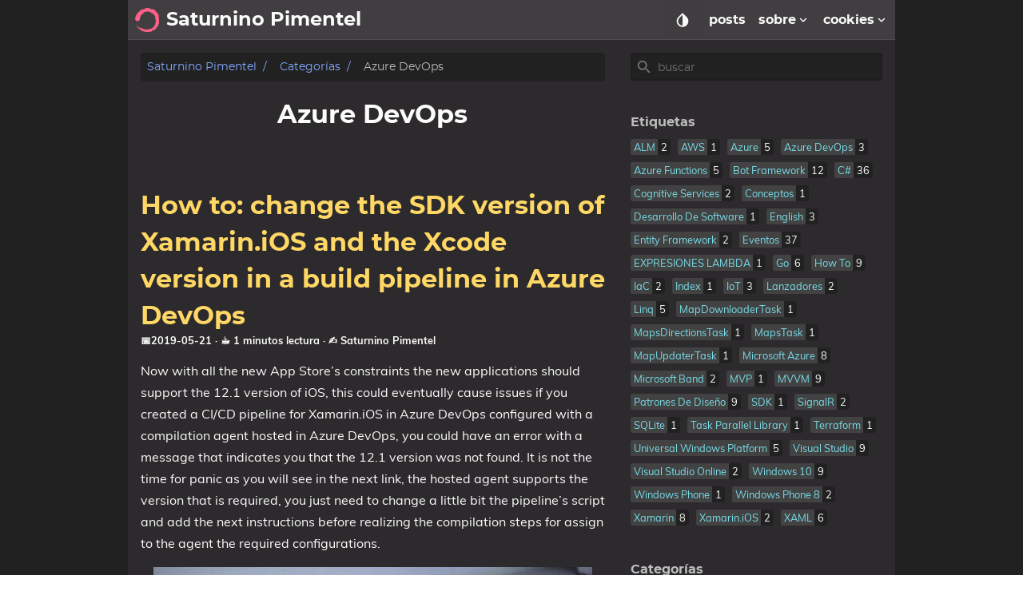

--- FILE ---
content_type: text/html
request_url: https://saturninopimentel.com/categories/Azure-DevOps/
body_size: 112740
content:
<!DOCTYPE html>
<html lang="es" dir="ltr">

<head prefix="og: http://ogp.me/ns#">
    <meta http-equiv="Content-Type" content="text/html; charset=UTF-8">
    <meta name="viewport" content="width=device-width, initial-scale=1">
    <meta http-equiv="X-UA-Compatible" content="IE=edge">
    <title>Azure DevOps – Saturnino Pimentel</title>
    


  
  <script defer src="/js/fuse.min.32195737929df2c8096e855a5789cbb3f1331224d9169e8705493e7008f47df8.js"></script>



<script src="/js/enquire.min.dfb99dee1e029d51d6cfb672d847929890b1585402de17f5ed092edd72a688b4.js"></script>

<script defer src="/js/lazysizes.min.fb649fcae62177dfe63e67081ddceb830b5ce1f05a4184e9bbb7d87ac4b8f4e5.js"></script>

<script defer src="/js/helper/getParents.min.086022fb02d7a1517e33c2670bffb976b3e80bcacd9caeee0c6a586064f20e42.js"></script>

<script defer src="/js/helper/fadeinout.min.3ce954c8aea3b69cc5e6f734d8273ba4cd48d3a7987dbdca145849bc4b8fc296.js"></script>

<script defer src="/js/helper/closest.min.js"></script>
  
<script>
  "use strict";

  
  
  if (window.NodeList && !NodeList.prototype.forEach) {
    NodeList.prototype.forEach = Array.prototype.forEach;
  }

  
  if (!String.prototype.includes) {
    String.prototype.includes = function (search, start) {
      'use strict';

      if (search instanceof RegExp) {
        throw TypeError('first argument must not be a RegExp');
      }
      if (start === undefined) { start = 0; }
      return this.indexOf(search, start) !== -1;
    };
  }

  
  Document.prototype.append = Element.prototype.append = function append() {
    this.appendChild(_mutation(arguments));
  };
  function _mutation(nodes) {
    if (!nodes.length) {
      throw new Error('DOM Exception 8');
    } else if (nodes.length === 1) {
      return typeof nodes[0] === 'string' ? document.createTextNode(nodes[0]) : nodes[0];
    } else {
      var
      fragment = document.createDocumentFragment(),
      length = nodes.length,
      index = -1,
      node;

      while (++index < length) {
        node = nodes[index];

        fragment.appendChild(typeof node === 'string' ? document.createTextNode(node) : node);
      }

      return fragment;
    }
  }

  
  if (!String.prototype.startsWith) {
    String.prototype.startsWith = function (searchString, position) {
      position = position || 0;
      return this.indexOf(searchString, position) === position;
    };
  }
  


  document.addEventListener('DOMContentLoaded', function () {
    
    var navCollapseBtn = document.querySelector('.navbar__burger');
    navCollapseBtn ? navCollapseBtn.addEventListener('click', function (e) {
      var navCollapse = document.querySelector('.navbarm__collapse');

      if (navCollapse) {
        var dataOpen = navCollapse.getAttribute('data-open');

        if (dataOpen === 'true') {
          navCollapse.setAttribute('data-open', 'false');
          navCollapse.style.maxHeight = 0;
          navCollapseBtn.classList.remove('is-active');
        } else {
          navCollapse.setAttribute('data-open', 'true');
          navCollapse.style.maxHeight = navCollapse.scrollHeight + "px";
          navCollapseBtn.classList.add('is-active');
        }
      }
    }) : null;
    


    
    var tables = document.querySelectorAll('.single__contents > table');
    for (let i = 0; i < tables.length; i++) {
      var table = tables[i];
      var wrapper = document.createElement('div');
      wrapper.className = 'table-wrapper';
      table.parentElement.replaceChild(wrapper, table);
      wrapper.appendChild(table);
    }
    


    
    var footNoteRefs = document.querySelectorAll('.footnote-ref');
    var footNoteBackRefs = document.querySelectorAll('.footnote-backref');

    footNoteRefs ? 
    footNoteRefs.forEach(function(elem, idx) {
      elem.onmouseenter = function () {
        if (navbar.classList.contains('scrolling')) {
          navbar.classList.remove('scrolling');
        }
      }

      elem.onmouseleave = function () {
        if (!navbar.classList.contains('scrolling')) {
          setTimeout(function () {
            navbar.classList.add('scrolling');
          }, 100);
        }
      }

      elem.onclick = function () {
        if (!navbar.classList.contains('scrolling')) {
          navbar.classList.remove('navbar--show');
          navbar.classList.remove('navbar--hide');
          navbar.classList.add('navbar--hide');
        }
      }
    }) : null;

    footNoteBackRefs ? 
    footNoteBackRefs.forEach(function(elem, idx) {
      elem.onmouseenter = function () {
        if (navbar.classList.contains('scrolling')) {
          navbar.classList.remove('scrolling');
        }
      }

      elem.onmouseleave = function () {
        if (!navbar.classList.contains('scrolling')) {
          setTimeout(function() {
            navbar.classList.add('scrolling');
          }, 100);
        }
      }

      elem.onclick = function () {
        if (!navbar.classList.contains('scrolling')) {
          navbar.classList.remove('navbar--show');
          navbar.classList.remove('navbar--hide');
          navbar.classList.add('navbar--hide');
        }
      }
    }) : null;
    


    
    var summaryContainer = document.querySelector('.summary__container');
    var searchResult = document.querySelector('.search-result');
    var searchResultCloseBtn = document.querySelector('.search-result__close');
    searchResultCloseBtn ? searchResultCloseBtn.addEventListener('click', function (e) {
      searchResult.setAttribute('data-display', 'none');
      summaryContainer.setAttribute('data-display', 'block');
    }) : null;
    


    
    document.querySelectorAll('.tab') ? 
    document.querySelectorAll('.tab').forEach(function(elem, idx) {
      var containerId = elem.getAttribute('id');
      var containerElem = elem;
      var tabLinks = elem.querySelectorAll('.tab__link');
      var tabContents = elem.querySelectorAll('.tab__content');
      var ids = [];

      tabLinks && tabLinks.length > 0 ?
      tabLinks.forEach(function(link, index, self) {
        link.onclick = function(e) {
          for (var i = 0; i < self.length; i++) {
            if (index === parseInt(i, 10)) {
              if (!self[i].classList.contains('active')) {
                self[i].classList.add('active');
                tabContents[i].style.display = 'block';
              }
            } else {
              self[i].classList.remove('active');
              tabContents[i].style.display = 'none';
            }
          }
        }
      }) : null;
    }) : null;
    


    
    document.querySelectorAll('.codetab') ? 
    document.querySelectorAll('.codetab').forEach(function(elem, idx) {
      var containerId = elem.getAttribute('id');
      var containerElem = elem;
      var codetabLinks = elem.querySelectorAll('.codetab__link');
      var codetabContents = elem.querySelectorAll('.codetab__content');
      var ids = [];

      codetabLinks && codetabLinks.length > 0 ?
      codetabLinks.forEach(function(link, index, self) {
        link.onclick = function(e) {
          for (var i = 0; i < self.length; i++) {
            if (index === parseInt(i, 10)) {
              if (!self[i].classList.contains('active')) {
                self[i].classList.add('active');
                codetabContents[i].style.display = 'block';
              }
            } else {
              self[i].classList.remove('active');
              codetabContents[i].style.display = 'none';
            }
          }
        }
      }) : null;
    }) : null;
    


    
    var gttBtn = document.getElementById("gtt");
    gttBtn.style.display = "none";
    gttBtn.addEventListener('click', function () {
      if (window.document.documentMode) {
        document.documentElement.scrollTop = 0;
      } else {
        scrollToTop(250);
      }
    });

    function scrollToTop(scrollDuration) {
      var scrollStep = -window.scrollY / (scrollDuration / 15);
      var scrollInterval = setInterval(function () {
        if (window.scrollY != 0) {
          window.scrollBy(0, scrollStep);
        }
        else clearInterval(scrollInterval);
      }, 15);
    }

    var scrollFunction = function () {
      if (document.body.scrollTop > 250 || document.documentElement.scrollTop > 250) {
        gttBtn.style.display = "block";
      } else {
        gttBtn.style.display = "none";
      }
    }
    


    
    var expandBtn = document.querySelectorAll('.expand__button');

    for (let i = 0; i < expandBtn.length; i++) {
      expandBtn[i].addEventListener("click", function () {
        var content = this.nextElementSibling;
        if (content.style.maxHeight) {
          content.style.maxHeight = null;
          this.querySelector('svg').classList.add('expand-icon__right');
          this.querySelector('svg').classList.remove('expand-icon__down');
        } else {
          content.style.maxHeight = content.scrollHeight + "px";
          this.querySelector('svg').classList.remove('expand-icon__right');
          this.querySelector('svg').classList.add('expand-icon__down');
        }
      });
    }
    


    
    var lastScrollTop = window.pageYOffset || document.documentElement.scrollTop;
    var tocElem = document.querySelector('.toc');
    var tableOfContentsElem = tocElem ? tocElem.querySelector('#TableOfContents') : null;
    var toggleTocElem = document.getElementById('toggle-toc');
    var singleContentsElem = document.querySelector('.single__contents');
    var navbar = document.querySelector('.navbar');
    var tocFlexbox = document.querySelector('.toc__flexbox');
    var tocFlexboxOuter = document.querySelector('.toc__flexbox--outer');
    var expandContents = document.querySelectorAll('.expand__content');
    var boxContents = document.querySelectorAll('.box');
    var notAllowedTitleIds = null;

    
    var tocFolding = JSON.parse("null");
    
    var tocLevels = JSON.parse("null");
    
    if (tocLevels) {
      tocLevels = tocLevels.toString();
    } else {
      tocLevels = "h1, h2, h3, h4, h5, h6";
    }

    
    singleContentsElem && singleContentsElem.querySelectorAll(".tab") ?
    singleContentsElem.querySelectorAll(".tab").forEach(function (elem) {
      elem.querySelectorAll(tocLevels).forEach(function (element) {
        notAllowedTitleIds = Array.isArray(notAllowedTitleIds) ?
          notAllowedTitleIds.concat(element.getAttribute('id')) :
          [element.getAttribute('id')];
      });
    }) : null;

    
    expandContents ? expandContents.forEach(function(elem) {
      elem.querySelectorAll(tocLevels).forEach(function (element) {
        notAllowedTitleIds = Array.isArray(notAllowedTitleIds) ?
          notAllowedTitleIds.concat(element.getAttribute('id')) :
          [element.getAttribute('id')];
      });
    }) : null;

    
    boxContents ? boxContents.forEach(function(elem) {
      elem.querySelectorAll(tocLevels).forEach(function (element) {
        notAllowedTitleIds = Array.isArray(notAllowedTitleIds) ?
          notAllowedTitleIds.concat(element.getAttribute('id')) :
          [element.getAttribute('id')];
      });
    }) : null;

    
    window.onscroll = function () {
      scrollFunction();
      
      var st = window.pageYOffset || document.documentElement.scrollTop;
      if (st > lastScrollTop) { 
        if (st < 250) {
          gttBtn.style.display = "none";
        } else {
          gttBtn.style.display = "block";
        }

        if (st < 45) {
          return null;
        }

        if (navbar.classList.contains('scrolling')) {
          if (!navbar.classList.contains('navbar--hide')) {
            navbar.classList.add('navbar--hide');
          } else if (navbar.classList.contains('navbar--show')) {
            navbar.classList.remove('navbar--show');
          }
        }

        if (singleContentsElem) {
          if (singleContentsElem.querySelectorAll(tocLevels).length > 0) {
            singleContentsElem.querySelectorAll(tocLevels).forEach(function (elem) {
              if (toggleTocElem && !toggleTocElem.checked) {
                return null;
              }

              if (notAllowedTitleIds && notAllowedTitleIds.includes(elem.getAttribute('id'))) {
                return null;
              }
              
              if (document.documentElement.scrollTop >= elem.offsetTop) {
                if (tableOfContentsElem) {
                  var id = elem.getAttribute('id');
                  tocElem.querySelectorAll('a').forEach(function (elem) {
                    elem.classList.remove('active');
                  });
                  tocElem.querySelector('a[href="#' + id + '"]') ?
                    tocElem.querySelector('a[href="#' + id + '"]').classList.add('active') : null;

                  if (false === tocFolding) {
                    
                  } else {
                    tableOfContentsElem.querySelectorAll('ul') ?
                      tableOfContentsElem.querySelectorAll('ul').forEach(function (rootUl) {
                        rootUl.querySelectorAll('li').forEach(function (liElem) {
                          liElem.querySelectorAll('ul').forEach(function (ulElem) {
                            ulElem.style.display = 'none';
                          });
                        });
                      }) : null;
                  }

                  var curElem = tableOfContentsElem.querySelector("[href='#" + id + "']");
                  if (curElem && curElem.nextElementSibling) {
                    curElem.nextElementSibling.style.display = 'block';
                  }
                  getParents(curElem, 'ul') ?
                    getParents(curElem, 'ul').forEach(function (elem) {
                      elem.style.display = 'block';
                    }) : null;
                }
              }
            });
          } else {
            if (tocFlexbox) {
              tocFlexbox.setAttribute('data-position', '');
              if (!tocFlexbox.classList.contains('hide')) {
                tocFlexbox.classList.add('hide');
              }
            }
            if (tocFlexboxOuter) {
              tocFlexboxOuter.setAttribute('data-position', '');
              if (!tocFlexboxOuter.classList.contains('hide')) {
                tocFlexboxOuter.classList.add('hide');
              }
            }
          }
        }
      } else { 
        if (st < 250) {
          gttBtn.style.display = "none";
        }

        if (navbar.classList.contains('scrolling')) {
          if (navbar.classList.contains('navbar--hide')) {
            navbar.classList.remove('navbar--hide');
          } else if (!navbar.classList.contains('navbar--show')) {
            navbar.classList.add('navbar--show');
          }
        }

        if (singleContentsElem) {
          if (singleContentsElem.querySelectorAll(tocLevels).length > 0) {
            singleContentsElem.querySelectorAll(tocLevels).forEach(function (elem) {
              if (toggleTocElem && !toggleTocElem.checked) {
                return null;
              }
              
              if (notAllowedTitleIds && notAllowedTitleIds.includes(elem.getAttribute('id'))) {
                return null;
              }

              if (document.documentElement.scrollTop >= elem.offsetTop) {
                if (tableOfContentsElem) {
                  var id = elem.getAttribute('id');
                  tocElem.querySelectorAll('a').forEach(function (elem) {
                    elem.classList.remove('active');
                  });
                  tocElem.querySelector('a[href="#' + id + '"]') ?
                    tocElem.querySelector('a[href="#' + id + '"]').classList.add('active') : null;

                  if (false === tocFolding) {
                    
                  } else {
                    tableOfContentsElem.querySelectorAll('ul') ?
                      tableOfContentsElem.querySelectorAll('ul').forEach(function (rootUl) {
                        rootUl.querySelectorAll('li').forEach(function (liElem) {
                          liElem.querySelectorAll('ul').forEach(function (ulElem) {
                            ulElem.style.display = 'none';
                          });
                        });
                      }) : null;
                  }

                  var curElem = tableOfContentsElem.querySelector("[href='#" + id + "']");
                  if (curElem && curElem.nextElementSibling) {
                    curElem.nextElementSibling.style.display = 'block';
                  }
                  getParents(curElem, 'ul') ?
                    getParents(curElem, 'ul').forEach(function (elem) {
                      elem.style.display = 'block';
                    }) : null;
                }
              }
            });
          } else {
            if (tocFlexbox && !tocFlexbox.classList.contains('hide')) {
              tocFlexbox.classList.add('hide');
            }
            if (tocFlexboxOuter && !tocFlexboxOuter.classList.contains('hide')) {
              tocFlexboxOuter.classList.add('hide');
            }
          }
          
        }

        if (tableOfContentsElem && document.documentElement.scrollTop < 250) {
          if (false === tocFolding) {

          } else {
            tableOfContentsElem.querySelector('ul') ?
              tableOfContentsElem.querySelector('ul').querySelectorAll('li').forEach(function (liElem) {
                liElem.querySelectorAll('ul').forEach(function (ulElem) {
                  ulElem.style.display = 'none';
                });
              }) : null;
          }
        }
      }
      lastScrollTop = st <= 0 ? 0 : st;
    };
  


  
    var localTheme = localStorage.getItem('theme');
    var rootEleme = document.getElementById('root');
    var selectThemeElem = document.querySelectorAll('.select-theme');
    var selectThemeItemElem = document.querySelectorAll('.select-theme__item');
    
    
    var skinDarkCode = JSON.parse("\"oscuro\"");
    
    var skinLightCode = JSON.parse("\"claro\"");
    
    var skinHackerCode = JSON.parse("\"hacker\"");
    
    var skinSolarizedCode = JSON.parse("\"solarized\"");
    
    var skinKimbieCode = JSON.parse("\"kimbie\"");

    var setMetaColor = function(themeColor) {
      var metaMsapplicationTileColor = document.getElementsByName('msapplication-TileColor')[0];
      var metaThemeColor = document.getElementsByName('theme-color')[0];
      var metaMsapplicationNavbuttonColor = document.getElementsByName('msapplication-navbutton-color')[0];
      var metaAppleMobileWebAappStatusBarStyle = document.getElementsByName('apple-mobile-web-app-status-bar-style')[0];

      if (themeColor.includes('dark')) {
        metaMsapplicationTileColor.setAttribute('content', '#fcfcfa');
        metaThemeColor.setAttribute('content', '#403E41');
        metaMsapplicationNavbuttonColor.setAttribute('content', '#403E41');
        metaAppleMobileWebAappStatusBarStyle.setAttribute('content', '#403E41');
      } else if (themeColor.includes('light')) {
        metaMsapplicationTileColor.setAttribute('content', '#555');
        metaThemeColor.setAttribute('content', '#eee');
        metaMsapplicationNavbuttonColor.setAttribute('content', '#eee');
        metaAppleMobileWebAappStatusBarStyle.setAttribute('content', '#eee');
      } else if (themeColor.includes('hacker')) {
        metaMsapplicationTileColor.setAttribute('content', '#e3cd26');
        metaThemeColor.setAttribute('content', '#252526');
        metaMsapplicationNavbuttonColor.setAttribute('content', '#252526');
        metaAppleMobileWebAappStatusBarStyle.setAttribute('content', '#252526');
      } else if (themeColor.includes('solarized')) {
        metaMsapplicationTileColor.setAttribute('content', '#d3af86');
        metaThemeColor.setAttribute('content', '#51412c');
        metaMsapplicationNavbuttonColor.setAttribute('content', '#51412c');
        metaAppleMobileWebAappStatusBarStyle.setAttribute('content', '#51412c');
      } else if (themeColor.includes('kimbie')) {
        metaMsapplicationTileColor.setAttribute('content', '#586e75');
        metaThemeColor.setAttribute('content', '#eee8d5');
        metaMsapplicationNavbuttonColor.setAttribute('content', '#eee8d5');
        metaAppleMobileWebAappStatusBarStyle.setAttribute('content', '#eee8d5');
      }
    }

    var parseSkinCode = function(themeText) {
      if (themeText === skinDarkCode) {
        return 'dark';
      } else if (themeText === skinLightCode) {
        return 'light';
      } else if (themeText === skinHackerCode) {
        return 'hacker';
      } else if (themeText === skinSolarizedCode) {
        return 'solarized';
      } else if (themeText === skinKimbieCode) {
        return 'kimbie';
      }
    }
    
    if (localTheme) {
      selectThemeItemElem ? 
      selectThemeItemElem.forEach(function (elem) {
        if (elem.text.trim() === localTheme) {
          elem.classList.add('is-active');
        } else {
          elem.classList.remove('is-active');
        }
      }) : null;

      setMetaColor(localTheme);
    } else {
      setMetaColor(rootEleme.className);
    }

    selectThemeItemElem ? 
    selectThemeItemElem.forEach(function (v, i) {
      v.addEventListener('click', function (e) {
        var selectedThemeVariant = parseSkinCode(e.target.text.trim());
        localStorage.setItem('theme', selectedThemeVariant);
        setMetaColor(selectedThemeVariant);

        rootEleme.removeAttribute('class');
        rootEleme.classList.add('theme__' + selectedThemeVariant);
        selectThemeElem.forEach(function(rootElem) {
          rootElem.querySelectorAll('a').forEach(function (elem) {
            if (elem.classList) {
              if (elem.text.trim() === selectedThemeVariant) {
                if (!elem.classList.contains('is-active')) {
                  elem.classList.add('is-active');
                }
              } else {
                if (elem.classList.contains('is-active')) {
                  elem.classList.remove('is-active');
                }
              }
            }
          });
        });

        if (window.mermaid) {
          if (selectedThemeVariant === "dark" || selectedThemeVariant === "hacker") {
            mermaid.initialize({ theme: 'dark' });
            location.reload();
          } else {
            mermaid.initialize({ theme: 'default' });
            location.reload();
          }
        }

        var utterances = document.getElementById('utterances');
        if (utterances) {
          utterances.querySelector('iframe').contentWindow.postMessage({
            type: 'set-theme',
            theme: selectedThemeVariant === "dark" || selectedThemeVariant === "hacker" ? 'photon-dark' : selectedThemeVariant === 'kimbie' ? 'github-dark-orange' : 'github-light',
          }, 'https://utteranc.es');
        }

        var twitterCards = document.querySelectorAll('.twitter-timeline');
        if (twitterCards) {
          window.postMessage({
            type: 'set-twitter-theme',
            theme: selectedThemeVariant === 'light' || selectedThemeVariant === 'solarized' ? 'light' : 'dark',
          });
        }
      });
    }) : null;
  


  
    
    var baseurl = JSON.parse("\"https://www.saturninopimentel.com/\"");
    
    var permalink = JSON.parse("\"https://www.saturninopimentel.com/categories/Azure-DevOps/\"");
    
    var langprefix = JSON.parse("\"\"");
    var searchResults = null;
    var searchMenu = null;
    var searchText = null;
    
    
    var enableSearch = JSON.parse("true");
    
    var searchDistance = JSON.parse("null");
    
    var searchThreshold = JSON.parse("null");
    
    var searchContent = JSON.parse("null");
    
    var enableSearchHighlight = JSON.parse("true");
    
    var searchResultPosition = JSON.parse("null");
    
    var sectionType = JSON.parse("\"categories\"");
    
    var kind = JSON.parse("\"term\"");
    
    var fuse = null;

    if (enableSearch) {
      (function initFuse() {
        var xhr = new XMLHttpRequest();
        if (sectionType === "publication" && kind !== "page") {
          xhr.open('GET', permalink + "index.json");
        } else {
          xhr.open('GET', baseurl + langprefix + "/index.json");
        }
        
        xhr.setRequestHeader('Content-Type', 'application/json; charset=utf-8');
        xhr.onload = function () {
          if (xhr.status === 200) {
            fuse = new Fuse(JSON.parse(xhr.response.toString('utf-8')), {
              keys: sectionType.includes('publication') ? ['title', 'abstract'] : 
                searchContent ? ['title', 'description', 'content'] : ['title', 'description'],
              includeMatches: enableSearchHighlight,
              shouldSort: true, 
              threshold: searchThreshold ? searchThreshold : 0.4, 
              location: 0, 
              distance: searchDistance ? searchDistance : 100, 
              maxPatternLength: 32,
              minMatchCharLength: 1,
              isCaseSensitive: false, 
              findAllMatches: false, 
              useExtendedSearch: false, 
            });
            window.fuse = fuse;
          }
          else {
            console.error('[' + xhr.status + ']Error:', xhr.statusText);
          }
        };
        xhr.send();
      })();
    }

    function makeLi(ulElem, obj) {
      var li = document.createElement('li');
      li.className = 'search-result__item';
      
      var a = document.createElement('a');
      a.innerHTML = obj.item.title;
      a.setAttribute('class', 'search-result__item--title');
      a.setAttribute('href', obj.item.uri);

      var descDiv = document.createElement('div');
      descDiv.setAttribute('class', 'search-result__item--desc');
      if (obj.item.description) {
        descDiv.innerHTML = obj.item.description;
      } else if (obj.item.content) {
        descDiv.innerHTML = obj.item.content.substring(0, 225);
      }
      
      li.appendChild(a);
      li.appendChild(descDiv);
      ulElem.appendChild(li);
    }

    function makeHighlightLi(ulElem, obj) {
      var li = document.createElement('li');
      li.className = 'search-result__item';
      var descDiv = null;

      var a = document.createElement('a');
      a.innerHTML = obj.item.title;
      a.setAttribute('class', 'search-result__item--title');
      a.setAttribute('href', obj.item.uri);

      if (obj.matches && obj.matches.length) {
        for (var i = 0; i < obj.matches.length; i++) {
          if ('title' === obj.matches[i].key) {
            a = document.createElement('a');
            a.innerHTML = generateHighlightedText(obj.matches[i].value, obj.matches[i].indices);
            a.setAttribute('class', 'search-result__item--title');
            a.setAttribute('href', obj.item.uri);
          }
          
          if ('description' === obj.matches[i].key) {
            descDiv = document.createElement('div');
            descDiv.setAttribute('class', 'search-result__item--desc');
            descDiv.innerHTML = generateHighlightedText(obj.item.description, obj.matches[i].indices);
          } else if ('content' === obj.matches[i].key) {
            if (!descDiv) {
              descDiv = document.createElement('div');
              descDiv.setAttribute('class', 'search-result__item--desc');
              descDiv.innerHTML = generateHighlightedText(obj.item.content.substring(0, 150), obj.matches[i].indices);
            }
          } else {
            if (obj.item.description) {
              descDiv = document.createElement('div');
              descDiv.setAttribute('class', 'search-result__item--desc');
              descDiv.innerHTML = obj.item.description;
            } else {
              descDiv = document.createElement('div');
              descDiv.setAttribute('class', 'search-result__item--desc');
              descDiv.innerHTML = obj.item.content.substring(0, 150);
            }
          }
        }

        li.appendChild(a);
        if (descDiv) {
          li.appendChild(descDiv);
        }
        if (li) {
          ulElem.appendChild(li);
        }
      }
    }

    function renderSearchResultsSide(searchText, results) {
      searchResults = document.getElementById('search-results');
      searchMenu = document.getElementById('search-menu');
      searchResults.setAttribute('class', 'dropdown is-active');
      
      var ul = document.createElement('ul');
      ul.setAttribute('class', 'dropdown-content search-content');

      if (results.length) {
        results.forEach(function (result) {
          var li = document.createElement('li');
          var a = document.createElement('a');
          a.setAttribute('href', result.uri);
          a.setAttribute('class', 'dropdown-item');
          a.appendChild(li);

          var titleDiv = document.createElement('div');
          titleDiv.innerHTML = result.title;
          titleDiv.setAttribute('class', 'menu-item__title');

          var descDiv = document.createElement('div');
          descDiv.setAttribute('class', 'menu-item__desc');
          if (result.description) {
            descDiv.innerHTML = result.description;
          } else if (result.content) {
            descDiv.innerHTML = result.content.substring(0, 150);
          }

          li.appendChild(titleDiv);
          li.appendChild(descDiv);
          ul.appendChild(a);
        });
      } else {
        var li = document.createElement('li');
        li.setAttribute('class', 'dropdown-item');
        li.innerText = 'No results found';
        ul.appendChild(li);
      }

      while (searchMenu.hasChildNodes()) {
        searchMenu.removeChild(
          searchMenu.lastChild
        );
      }
      
      searchMenu.appendChild(ul);
    }

    function renderSearchHighlightResultsSide(searchText, results) {
      searchResults = document.getElementById('search-results');
      searchMenu = document.getElementById('search-menu');
      searchResults.setAttribute('class', 'dropdown is-active');

      var ul = document.createElement('ul');
      ul.setAttribute('class', 'dropdown-content search-content');

      if (results.length) {
        results.forEach(function (result) {
          var li = document.createElement('li');
          var a = document.createElement('a');
          var descDiv = null;

          a.setAttribute('href', result.item.uri);
          a.setAttribute('class', 'dropdown-item');
          a.appendChild(li);

          var titleDiv = document.createElement('div');
          titleDiv.innerHTML = result.item.title;
          titleDiv.setAttribute('class', 'menu-item__title');
          
          if (result.matches && result.matches.length) {
            for (var i = 0; i < result.matches.length; i++) {
              if ('title' === result.matches[i].key) {
                titleDiv.innerHTML = generateHighlightedText(result.matches[i].value, result.matches[i].indices);
              }

              if ('description' === result.matches[i].key) {
                descDiv = document.createElement('div');
                descDiv.setAttribute('class', 'menu-item__desc');
                descDiv.innerHTML = generateHighlightedText(result.item.description, result.matches[i].indices);
              } else if ('content' === result.matches[i].key) {
                if (!descDiv) {
                  descDiv = document.createElement('div');
                  descDiv.setAttribute('class', 'menu-item__desc');
                  descDiv.innerHTML = generateHighlightedText(result.item.content.substring(0, 150), result.matches[i].indices);
                }
              } else {
                if (result.item.description) {
                  descDiv = document.createElement('div');
                  descDiv.setAttribute('class', 'menu-item__desc');
                  descDiv.innerHTML = result.item.description;
                } else {
                  descDiv = document.createElement('div');
                  descDiv.setAttribute('class', 'menu-item__desc');
                  descDiv.innerHTML = result.item.content.substring(0, 150);
                }
              }
            }
            
            li.appendChild(titleDiv);
            if (descDiv) {
              li.appendChild(descDiv);
            }
            ul.appendChild(a);
          }
        });
      } else {
        var li = document.createElement('li');
        li.setAttribute('class', 'dropdown-item');
        li.innerText = 'No results found';
        ul.appendChild(li);
      }

      while (searchMenu.hasChildNodes()) {
        searchMenu.removeChild(
          searchMenu.lastChild
        );
      }
      searchMenu.appendChild(ul);
    }

    function renderSearchResultsMobile(searchText, results) {
      searchResults = document.getElementById('search-mobile-results');

      var content = document.createElement('div');
      content.setAttribute('class', 'mobile-search__content');

      if (results.length > 0) {
        results.forEach(function (result) {
          var item = document.createElement('a');
          item.setAttribute('href', result.uri);
          item.innerHTML = '<div class="mobile-search__item"><div class="mobile-search__item--title">📄 ' + result.title + '</div><div class="mobile-search__item--desc">' + (result.description ? result.description : result.content) + '</div></div>';
          content.appendChild(item);
        });
      } else {
        var item = document.createElement('span');
        content.appendChild(item);
      }

      let wrap = document.getElementById('search-mobile-results');
      while (wrap.firstChild) {
        wrap.removeChild(wrap.firstChild)
      }
      searchResults.appendChild(content);      
    }

    function renderSearchHighlightResultsMobile(searchText, results) {
      searchResults = document.getElementById('search-mobile-results');

      var ul = document.createElement('div');
      ul.setAttribute('class', 'mobile-search__content');

      if (results.length) {
        results.forEach(function (result) {
          var li = document.createElement('li');
          var a = document.createElement('a');
          var descDiv = null;

          a.setAttribute('href', result.item.uri);
          a.appendChild(li);
          li.setAttribute('class', 'mobile-search__item');

          var titleDiv = document.createElement('div');
          titleDiv.innerHTML = result.item.title;
          titleDiv.setAttribute('class', 'mobile-search__item--title');
          
          if (result.matches && result.matches.length) {
            for (var i = 0; i < result.matches.length; i++) {
              if ('title' === result.matches[i].key) {
                titleDiv.innerHTML = generateHighlightedText(result.matches[i].value, result.matches[i].indices);
              }

              if ('description' === result.matches[i].key) {
                descDiv = document.createElement('div');
                descDiv.setAttribute('class', 'mobile-search__item--desc');
                descDiv.innerHTML = generateHighlightedText(result.item.description, result.matches[i].indices);
              } else if ('content' === result.matches[i].key) {
                if (!descDiv) {
                  descDiv = document.createElement('div');
                  descDiv.setAttribute('class', 'mobile-search__item--desc');
                  descDiv.innerHTML = generateHighlightedText(result.item.content.substring(0, 150), result.matches[i].indices);
                }
              } else {
                if (result.item.description) {
                  descDiv = document.createElement('div');
                  descDiv.setAttribute('class', 'mobile-search__item--desc');
                  descDiv.innerHTML = result.item.description;
                } else {
                  descDiv = document.createElement('div');
                  descDiv.setAttribute('class', 'mobile-search__item--desc');
                  descDiv.innerHTML = result.item.content.substring(0, 150);
                }
              }
            }
            
            li.appendChild(titleDiv);
            if (descDiv) {
              li.appendChild(descDiv);
            }
            ul.appendChild(a);
          }
        });
      } else {
        var item = document.createElement('span');
        ul.appendChild(item);
      }

      let wrap = document.getElementById('search-mobile-results');
      while (wrap.firstChild) {
        wrap.removeChild(wrap.firstChild)
      }
      searchResults.appendChild(ul);
    }

    function generateHighlightedText(text, regions) {
      if (!regions) {
        return text;
      }

      var content = '', nextUnhighlightedRegionStartingIndex = 0;

      regions.forEach(function(region) {
        if (region[0] === region[1]) {
          return null;
        }
        
        content += '' +
          text.substring(nextUnhighlightedRegionStartingIndex, region[0]) +
          '<span class="search__highlight">' +
            text.substring(region[0], region[1] + 1) +
          '</span>' +
        '';
        nextUnhighlightedRegionStartingIndex = region[1] + 1;
      });

      content += text.substring(nextUnhighlightedRegionStartingIndex);

      return content;
    };

    var searchElem = document.getElementById('search');
    var searchMobile = document.getElementById('search-mobile');
    var searchResultsContainer = document.getElementById('search-results');

    searchElem ?
    searchElem.addEventListener('input', function(e) {
      if (!e.target.value | window.innerWidth < 770) {
        searchResultsContainer ? searchResultsContainer.setAttribute('class', 'dropdown') : null;
        searchResult ? searchResult.setAttribute('data-display', 'none') : null;
        summaryContainer ? summaryContainer.setAttribute('data-display', 'block') : null;
        return null;
      }

      searchText = e.target.value;
      var results = fuse.search(e.target.value);
      
      if (searchResultPosition === "main") {
        if (enableSearchHighlight) {
          renderSearchHighlightResultsMain(searchText, results);
        } else {
          renderSearchResultsMain(searchText, results);
        }
      } else {
        if (enableSearchHighlight) {
          renderSearchHighlightResultsSide(searchText, results);
        } else {
          renderSearchResultsSide(searchText, results);
        }
        
        var dropdownItems = searchResultsContainer.querySelectorAll('.dropdown-item');
        dropdownItems ? dropdownItems.forEach(function(item) {
          item.addEventListener('mousedown', function(e) {
            e.target.click();
          });
        }) : null;
      }
    }) : null;

    searchElem ? 
    searchElem.addEventListener('blur', function() {
      if (window.innerWidth < 770) {
        return null;
      }
      searchResultsContainer ? searchResultsContainer.setAttribute('class', 'dropdown') : null;
    }) : null;

    searchElem ? 
    searchElem.addEventListener('click', function(e) {
      if (window.innerWidth < 770) {
        return null;
      }
      if (!e.target.value) {
        searchResultsContainer ? searchResultsContainer.setAttribute('class', 'dropdown') : null;
        return null;
      }

      searchText = e.target.value;
      var results = fuse.search(e.target.value);

      if (searchResultPosition === "main") {
        if (enableSearchHighlight) {
          renderSearchHighlightResultsMain(searchText, results);
        } else {
          renderSearchResultsMain(searchText, results);
        }
      } else{
        if (enableSearchHighlight) {
          renderSearchHighlightResultsSide(searchText, results);
        } else {
          renderSearchResultsSide(searchText, results);
        }

        var dropdownItems = searchResultsContainer.querySelectorAll('.dropdown-item');
        dropdownItems ? dropdownItems.forEach(function (item) {
          item.addEventListener('mousedown', function (e) {
            e.target.click();
          });
        }) : null;
      }
    }) : null;

    var searchMenuElem = document.getElementById("search-menu");
    var activeItem = document.querySelector('#search-menu .dropdown-item.is-active');
    var activeIndex = null;
    var items = null;
    var searchContainerMaxHeight = 350;

    searchElem ? 
    searchElem.addEventListener('keydown', function(e) {
      if (window.innerWidth < 770) {
        return null;
      }

      if (e.key === 'Escape') {
        searchResult ? searchResult.setAttribute('data-display', 'none') : null;
        summaryContainer ? summaryContainer.setAttribute('data-display', 'block') : null;
      }

      var items = document.querySelectorAll('#search-menu .dropdown-item');
      var keyCode = e.which || e.keyCode;

      if (!items || !items.length) {
        return null;
      }
      
      if (e.key === 'ArrowDown' || keyCode === 40) {
        if (activeIndex === null) {
          activeIndex = 0;
          items[activeIndex].classList.remove('is-active');
        } else {
          items[activeIndex].classList.remove('is-active');
          activeIndex = activeIndex === items.length - 1 ? 0 : activeIndex + 1;
        }
        items[activeIndex].classList.add('is-active');

        let overflowedPixel = items[activeIndex].offsetTop + items[activeIndex].clientHeight - searchContainerMaxHeight;
        if (overflowedPixel > 0) {
          document.querySelector(".search-content").scrollTop += items[activeIndex].getBoundingClientRect().height;
        } else if (activeIndex === 0) {
          document.querySelector(".search-content").scrollTop = 0;
        }
      } else if (e.key === 'ArrowUp' || keyCode === 38) {
        if (activeIndex === null) {
          activeIndex = items.length - 1;
          items[activeIndex].classList.remove('is-active');
        } else {
          items[activeIndex].classList.remove('is-active');
          activeIndex = activeIndex === 0 ? items.length - 1 : activeIndex - 1;
        }
        items[activeIndex].classList.add('is-active');
        
        let overflowedPixel = items[activeIndex].offsetTop + items[activeIndex].clientHeight - searchContainerMaxHeight;
        if (overflowedPixel < 0) {
          document.querySelector(".search-content").scrollTop -= items[activeIndex].getBoundingClientRect().height;
        } else {
          document.querySelector(".search-content").scrollTop = overflowedPixel + items[activeIndex].getBoundingClientRect().height;
        }
      } else if (e.key === 'Enter' || keyCode === 13) {
        if (items[activeIndex] && items[activeIndex].getAttribute('href')) {
          location.href = items[activeIndex].getAttribute('href');
        }
      } else if (e.key === 'Escape' || keyCode === 27) {
        e.target.value = null;
        if (searchResults) {
          searchResults.classList.remove('is-active');
        }
      }
    }) : null;

    searchMobile ? 
    searchMobile.addEventListener('input', function(e) {
      if (!e.target.value) {
        let wrap = document.getElementById('search-mobile-results');
        while (wrap.firstChild) {
          wrap.removeChild(wrap.firstChild);
        }
        return null;
      }

      searchText = e.target.value;
      var results = fuse.search(e.target.value);
      renderSearchResultsMobile(searchText, results);
      if (enableSearchHighlight) {
        renderSearchHighlightResultsMobile(searchText, results);
      } else {
        renderSearchResultsMobile(searchText, results);
      }
    }) : null;
  


  
    var mobileSearchInputElem = document.querySelector('#search-mobile');
    var mobileSearchClassElem = document.querySelector('.mobile-search');
    var mobileSearchBtnElems = document.querySelectorAll('.navbar-search');
    var mobileSearchCloseBtnElem = document.querySelector('#search-mobile-close');
    var mobileSearchContainer = document.querySelector('#search-mobile-container');
    var mobileSearchResultsElem = document.querySelector('#search-mobile-results');
    var htmlElem = document.querySelector('html');

    if (mobileSearchClassElem) {
      mobileSearchClassElem.style.display = 'none';
    }

    mobileSearchBtnElems ? 
    mobileSearchBtnElems.forEach(function (elem, idx) {
      elem.addEventListener('click', function () {
        if (mobileSearchContainer) {
          mobileSearchContainer.style.display = 'block';
        }

        if (mobileSearchInputElem) {
          mobileSearchInputElem.focus();
        }

        if (htmlElem) {
          htmlElem.style.overflowY = 'hidden';
        }
      });
    }) : null;

    mobileSearchCloseBtnElem ? 
    mobileSearchCloseBtnElem.addEventListener('click', function() {
      if (mobileSearchContainer) {
        mobileSearchContainer.style.display = 'none';
      }

      if (mobileSearchInputElem) {
        mobileSearchInputElem.value = '';
      }
      
      if (mobileSearchResultsElem) {
        while (mobileSearchResultsElem.firstChild) {
          mobileSearchResultsElem.removeChild(mobileSearchResultsElem.firstChild);
        }
      }

      if (htmlElem) {
        htmlElem.style.overflowY = 'visible';
      }
    }) : null;

    mobileSearchInputElem ?
    mobileSearchInputElem.addEventListener('keydown', function(e) {
      var keyCode = e.which || e.keyCode;
      if (e.key === 'Escape' || keyCode === 27) {
        if (mobileSearchContainer) {
          mobileSearchContainer.style.display = 'none';
        }
        
        if (mobileSearchInputElem) {
          mobileSearchInputElem.value = '';
        }

        if (mobileSearchResultsElem) {
          while (mobileSearchResultsElem.firstChild) {
            mobileSearchResultsElem.removeChild(mobileSearchResultsElem.firstChild);
          }
        }
        if (htmlElem) {
          htmlElem.style.overflowY = 'visible';
        }
      }
    }) : null;
  


  
    function renderSearchResultsMain(searchText, results) {
      var searchBody = document.querySelector('.search-result__body');
      var originUl = searchBody.querySelector('ul');
      var ul = document.createElement('ul');
      
      if (!searchText) {
        searchResult ? searchResult.setAttribute('data-display', 'none') : null;
        summaryContainer ? summaryContainer.setAttribute('data-display', 'block') : null;
      } else if (results) {
        if (results && results.length) {
          results.forEach(function (result) {
            makeLi(ul, result);
          });

          searchResult ? searchResult.setAttribute('data-display', 'block') : null;
          summaryContainer ? summaryContainer.setAttribute('data-display', 'none') : null;
        }
      }

      originUl.parentNode.replaceChild(ul, originUl);
    }

    function renderSearchHighlightResultsMain(searchText, results) {
      var searchBody = document.querySelector('.search-result__body');
      var originUl = searchBody.querySelector('ul');
      var ul = document.createElement('ul');

      if (!searchText) {
        searchResult ? searchResult.setAttribute('data-display', 'none') : null;
        summaryContainer ? summaryContainer.setAttribute('data-display', 'block') : null;
      } else if (results) {
        if (results && results.length) {
          results.forEach(function (result) {
            makeHighlightLi(ul, result);
          });

          searchResult ? searchResult.setAttribute('data-display', 'block') : null;
          summaryContainer ? summaryContainer.setAttribute('data-display', 'none') : null;
        }
      }

      originUl.parentNode.replaceChild(ul, originUl);
    }
  
  });
</script>
    
    


<link rel="stylesheet" href="/css/main.min.css">



  
  


    
<link rel="alternate" type="application/rss&#43;xml" title="rss" href="https://www.saturninopimentel.com/categories/Azure-DevOps/index.xml">

<meta name="description" content="Blog sobre desarrollo." />


<meta name="created" content="2019-05-21T10:04:57&#43;0000">
<meta name="modified" content="2019-05-21T10:04:57&#43;0000">
<meta property="article:published_time" content="2019-05-21T10:04:57&#43;0000">

<meta name="author" content="Saturnino Pimentel">


<meta property="og:site_name" content="Saturnino Pimentel">
<meta property="og:title" content="Azure DevOps">
<meta property="og:url" content="https://www.saturninopimentel.com/categories/Azure-DevOps/">
<meta property="og:type" content="website">
<meta property="og:description" content="Blog sobre desarrollo.">

<meta name="generator" content="Hugo 0.125.7">
<meta name="msapplication-TileColor" content="#fff">

<meta name="theme-color" content="#fff">

<meta name="msapplication-navbutton-color" content="#fff">

<meta name="apple-mobile-web-app-status-bar-style" content="#fff">

<link rel="canonical" href="https://www.saturninopimentel.com/categories/Azure-DevOps/">

<link rel="manifest" href="/manifest.json">

  
  <link rel="shortcut icon" href="/favicon.ico" type="image/x-icon">
  <link rel="icon" href="/favicon.png" sizes="any" type="image/png" />
  


    <script type="application/ld+json">
  {
    "@context": "https://schema.org",
    "@type": "WebPage",
    "url" : "https://www.saturninopimentel.com/categories/Azure-DevOps/",
    "name": "Azure DevOps",
    "description": "Blog sobre desarrollo.",
    "mainEntityOfPage": {
      "@type": "WebPage",
      "@id": "https://www.saturninopimentel.com/"
    },
    "publisher": {
      "@type": "Organization",
      "name": "Saturnino Pimentel",
      "url": "https://www.saturninopimentel.com/"
    }
  }
</script>

    
  
  









    
</head>

<body id="root" class="theme__dark">
    <script>
        var localTheme = localStorage.getItem('theme');
        if (localTheme) {
            document.getElementById('root').className = 'theme__' + localTheme;
        }
    </script>
    <div id="container">
        





        <div class="wrapper" data-type="categories" data-kind="term">
            <nav class="navbar scrolling" role="navigation" aria-label="main navigation" data-dir="ltr">
  <div class="navbar__brand">
    
    <a href="/" title="inicio" rel="home" class="navbar__logo-link">
      <img src="/logo.png" alt="Home" class="navbar__logo">
    </a>
    
    
      <a href="/" title="inicio" rel="home" class="navbar__title-link">
        <h6 class="navbar__title">Saturnino Pimentel</h6>
      </a>
    
  </div>

  
<div class="theme theme-mobile" data-ani="true">
  <div class="dropdown">
    <button class="dropdown-trigger navbar__slide-down" aria-label="Select Theme Button" style="" data-ani="true">
      <svg xmlns="http://www.w3.org/2000/svg" width="22" height="22" viewBox="0 0 24 24"><path fill="none" d="M24 0H0v24h24V0z"/><path fill="currentColor" d="M6.34 7.93c-3.12 3.12-3.12 8.19 0 11.31C7.9 20.8 9.95 21.58 12 21.58s4.1-.78 5.66-2.34c3.12-3.12 3.12-8.19 0-11.31l-4.95-4.95c-.39-.39-1.02-.39-1.41 0L6.34 7.93zM12 19.59c-1.6 0-3.11-.62-4.24-1.76C6.62 16.69 6 15.19 6 13.59s.62-3.11 1.76-4.24L12 5.1v14.49z"/></svg>      
    </button>
    <div class="dropdown-content select-theme">
      
        
        <a href="#" class="dropdown-item select-theme__item is-active">
          dark
        </a>
        
        <a href="#" class="dropdown-item select-theme__item ">
          light
        </a>
        
        <a href="#" class="dropdown-item select-theme__item ">
          hacker
        </a>
        
      
    </div>
  </div>
</div>


<div class="mobile-search__btn navbar-search" data-ani="true">
  <svg xmlns="http://www.w3.org/2000/svg" width="22" height="22" fill="currentColor" viewBox="0 0 24 24"><path fill="none" d="M0 0h24v24H0V0z"/><path d="M15.5 14h-.79l-.28-.27c1.2-1.4 1.82-3.31 1.48-5.34-.47-2.78-2.79-5-5.59-5.34-4.23-.52-7.79 3.04-7.27 7.27.34 2.8 2.56 5.12 5.34 5.59 2.03.34 3.94-.28 5.34-1.48l.27.28v.79l4.25 4.25c.41.41 1.08.41 1.49 0 .41-.41.41-1.08 0-1.49L15.5 14zm-6 0C7.01 14 5 11.99 5 9.5S7.01 5 9.5 5 14 7.01 14 9.5 11.99 14 9.5 14z"/></svg>
</div>

<div id="search-mobile-container" class="mobile-search hide" data-dir="ltr">
  <div class="mobile-search__top">
    <input id="search-mobile" type="text" aria-label="Mobile Search" placeholder="buscar" class="mobile-search__top--input"/>
    <div id="search-mobile-close" class="mobile-search__top--icon">
      <svg xmlns="http://www.w3.org/2000/svg" width="22" height="22" viewBox="0 0 24 24"><path opacity=".87" fill="none" d="M0 0h24v24H0V0z"/><path fill="currentColor" d="M12 2C6.47 2 2 6.47 2 12s4.47 10 10 10 10-4.47 10-10S17.53 2 12 2zm0 18c-4.41 0-8-3.59-8-8s3.59-8 8-8 8 3.59 8 8-3.59 8-8 8zm3.59-13L12 10.59 8.41 7 7 8.41 10.59 12 7 15.59 8.41 17 12 13.41 15.59 17 17 15.59 13.41 12 17 8.41z"/></svg>
    </div>
  </div>
  <div id="search-mobile-results" class="mobile-search__body">
    
  </div>
</div>


<a role="button" class="navbar__burger" aria-label="menu" aria-expanded="false"
  data-ani="true">
  <span aria-hidden="true"></span>
  <span aria-hidden="true"></span>
  <span aria-hidden="true"></span>
</a>
<div class="navbarm__collapse" data-open="false">
  <ul dir="ltr">
    
    
      
      
      
      

      
        <li class="navbarm__menu--item ">
          <a href="/">posts</a>
        </li>
      
      
    
      
      
      
      

      
        <li class="navbarm__menu--item ">
          <a href="/about">
            sobre
            <svg xmlns="http://www.w3.org/2000/svg" width="18" height="18" viewBox="0 0 24 24"><path fill="currentColor" d="M8.12 9.29L12 13.17l3.88-3.88c.39-.39 1.02-.39 1.41 0 .39.39.39 1.02 0 1.41l-4.59 4.59c-.39.39-1.02.39-1.41 0L6.7 10.7c-.39-.39-.39-1.02 0-1.41.39-.38 1.03-.39 1.42 0z"/></svg>
          </a>
        </li>

        
          <li class="navbarm__menu--item navbarm__menu--subitem">
            <a href="/about/acerca-de-mi">Mí</a>
          </li>
        

      
      
    
      
      
      
      

      
        <li class="navbarm__menu--item ">
          <a href="/cookies">
            cookies
            <svg xmlns="http://www.w3.org/2000/svg" width="18" height="18" viewBox="0 0 24 24"><path fill="currentColor" d="M8.12 9.29L12 13.17l3.88-3.88c.39-.39 1.02-.39 1.41 0 .39.39.39 1.02 0 1.41l-4.59 4.59c-.39.39-1.02.39-1.41 0L6.7 10.7c-.39-.39-.39-1.02 0-1.41.39-.38 1.03-.39 1.42 0z"/></svg>
          </a>
        </li>

        
          <li class="navbarm__menu--item navbarm__menu--subitem">
            <a href="/cookies/politica-de-cookies">sobre cookies</a>
          </li>
        

      
      
    

    
  </ul>
</div>
  <div class="navbar__menu">
  
  
  
<div class="theme" data-ani="true">
  <div class="dropdown">
    <button class="dropdown-trigger navbar__slide-down" aria-label="Select Theme Button" data-ani="true">
      <svg xmlns="http://www.w3.org/2000/svg" width="22" height="22" viewBox="0 0 24 24"><path fill="none" d="M24 0H0v24h24V0z"/><path fill="currentColor" d="M6.34 7.93c-3.12 3.12-3.12 8.19 0 11.31C7.9 20.8 9.95 21.58 12 21.58s4.1-.78 5.66-2.34c3.12-3.12 3.12-8.19 0-11.31l-4.95-4.95c-.39-.39-1.02-.39-1.41 0L6.34 7.93zM12 19.59c-1.6 0-3.11-.62-4.24-1.76C6.62 16.69 6 15.19 6 13.59s.62-3.11 1.76-4.24L12 5.1v14.49z"/></svg>      
    </button>
    <div class="dropdown-content select-theme">
      
        
        <a href="#" class="dropdown-item select-theme__item is-active">
          oscuro
        </a>
        
        <a href="#" class="dropdown-item select-theme__item ">
          claro
        </a>
        
        <a href="#" class="dropdown-item select-theme__item ">
          hacker
        </a>
        
      
    </div>
  </div>
</div>

  
  
  
  
  
  
  
  <a href="/" class="navbar__menu-item navbar__slide-down " dir="ltr" data-ani="true">posts</a>
  
  
  
  
  
  
  
  <div class="navbar__dropdown navbar__slide-down" data-ani="true">
    <a href="/about" class="navbar__menu-item "
      dir="ltr">
      sobre
      <svg xmlns="http://www.w3.org/2000/svg" width="18" height="18" viewBox="0 0 24 24"><path fill="currentColor" d="M8.12 9.29L12 13.17l3.88-3.88c.39-.39 1.02-.39 1.41 0 .39.39.39 1.02 0 1.41l-4.59 4.59c-.39.39-1.02.39-1.41 0L6.7 10.7c-.39-.39-.39-1.02 0-1.41.39-.38 1.03-.39 1.42 0z"/></svg>
    </a>
    <div class="navbar__dropdown--content">
      
      <a href="/about/acerca-de-mi" class="navbar__dropdown--item" dir="ltr">Mí</a>
      
    </div>
  </div>
  
  
  
  
  
  
  
  <div class="navbar__dropdown navbar__slide-down" data-ani="true">
    <a href="/cookies" class="navbar__menu-item "
      dir="ltr">
      cookies
      <svg xmlns="http://www.w3.org/2000/svg" width="18" height="18" viewBox="0 0 24 24"><path fill="currentColor" d="M8.12 9.29L12 13.17l3.88-3.88c.39-.39 1.02-.39 1.41 0 .39.39.39 1.02 0 1.41l-4.59 4.59c-.39.39-1.02.39-1.41 0L6.7 10.7c-.39-.39-.39-1.02 0-1.41.39-.38 1.03-.39 1.42 0z"/></svg>
    </a>
    <div class="navbar__dropdown--content">
      
      <a href="/cookies/politica-de-cookies" class="navbar__dropdown--item" dir="ltr">sobre cookies</a>
      
    </div>
  </div>
  
  
</div>
</nav>
            
            

<main class="main inner" data-sidebar-position="">
  <div class="list__main lm">
    <nav class="breadcrumb hide" aria-label="breadcrumbs">
  <script>document.querySelector('.breadcrumb').classList.remove('hide')</script>
  <ol>
    
  
  
  
  
  
  <li >
    
      <a href="https://www.saturninopimentel.com/" class="capitalize">Saturnino Pimentel</a>
    
  </li>
  
  
  <li >
    
      <a href="https://www.saturninopimentel.com/categories/" class="capitalize">Categorías</a>
    
  </li>
  
  
  <li  class="is-active" >
    
      <span>Azure DevOps</span>
    
  </li>
  
  </ol>
  
</nav>
    <header class="list__header">
      <h5 class="list__header--title capitalize h5">Azure DevOps</h5>
    </header>
    
    <div class="list__header--desc p2">
      
    </div>

    <div class="summary__container" data-display="block">
      
        
  <article class="summary-card" data-ani="true">
  <header>
    <h5 class="title h5"><a href='https://www.saturninopimentel.com/how-to-change-the-sdk-version-of-xamarin-ios-and-the-xcode-version-in-a-build-pipeline-in-azure-devops/'>How to: change the SDK version of Xamarin.iOS and the Xcode version in a build pipeline in Azure DevOps</a> </h5>
    <h6 class="subtitle caption">
      <time title="Escrito en" dir="ltr">📅2019-05-21 </time> 
       
      <span title="Tiempo de lectura" dir="ltr"> &middot; ☕ 1 minutos lectura</span>
      
      &middot; <span title="Escrito por" dir="ltr">✍️&nbsp;Saturnino Pimentel</span>
      
    </h6>
  </header>
  <div class="summary-card__content">
    <div class="summary-card__text p2">
      
      Now with all the new App Store&rsquo;s constraints the new applications should support the 12.1 version of iOS, this could eventually cause issues if you created a CI/CD pipeline for Xamarin.iOS in Azure DevOps configured with a compilation agent hosted in Azure DevOps, you could have an error with a message that indicates you that the 12.1 version was not found.
It is not the time for panic as you will see in the next link, the hosted agent supports the version that is required, you just need to change a little bit the pipeline&rsquo;s script and add the next instructions before realizing the compilation steps for assign to the agent the required configurations.
      
    </div>
    
    <div class="summary-card__image-wrapper">
      <a href="https://www.saturninopimentel.com/how-to-change-the-sdk-version-of-xamarin-ios-and-the-xcode-version-in-a-build-pipeline-in-azure-devops/">
        <img data-src="https://images.unsplash.com/photo-1493119508027-2b584f234d6c?ixlib=rb-1.2.1&amp;q=80&amp;fm=jpg&amp;crop=entropy&amp;cs=tinysrgb&amp;w=1080&amp;fit=max&amp;ixid=eyJhcHBfaWQiOjExNzczfQ" alt="https://images.unsplash.com/photo-1493119508027-2b584f234d6c?ixlib=rb-1.2.1&amp;q=80&amp;fm=jpg&amp;crop=entropy&amp;cs=tinysrgb&amp;w=1080&amp;fit=max&amp;ixid=eyJhcHBfaWQiOjExNzczfQ" src="data:image/svg+xml,%0A%3Csvg xmlns='http://www.w3.org/2000/svg' width='24' height='24' viewBox='0 0 24 24'%3E%3Cpath fill='none' d='M0 0h24v24H0V0z'/%3E%3Cpath fill='%23aaa' d='M19 3H5c-1.1 0-2 .9-2 2v14c0 1.1.9 2 2 2h14c1.1 0 2-.9 2-2V5c0-1.1-.9-2-2-2zm-1 16H6c-.55 0-1-.45-1-1V6c0-.55.45-1 1-1h12c.55 0 1 .45 1 1v12c0 .55-.45 1-1 1zm-4.44-6.19l-2.35 3.02-1.56-1.88c-.2-.25-.58-.24-.78.01l-1.74 2.23c-.26.33-.02.81.39.81h8.98c.41 0 .65-.47.4-.8l-2.55-3.39c-.19-.26-.59-.26-.79 0z'/%3E%3C/svg%3E" class="lazyload summary-card__image" data-ani="true"/>
      </a>
    </div>
    
  </div>
  <hr />
</article>


      
        
  <article class="summary-card" data-ani="true">
  <header>
    <h5 class="title h5"><a href='https://www.saturninopimentel.com/cambiar-version-de-sdk-de-ios-y-xcode-en-pipeline-de-compilacion-azure-devops/'>Cambiar versión de SDK de iOS y Xcode en pipeline de compilación Azure DevOps</a> </h5>
    <h6 class="subtitle caption">
      <time title="Escrito en" dir="ltr">📅2019-03-07 </time> 
       
      <span title="Tiempo de lectura" dir="ltr"> &middot; ☕ 1 minutos lectura</span>
      
      &middot; <span title="Escrito por" dir="ltr">✍️&nbsp;Saturnino Pimentel</span>
      
    </h6>
  </header>
  <div class="summary-card__content">
    <div class="summary-card__text p2">
      
      Con las nuevas restricciones del App Store de Apple ahora las nuevas aplicaciones deben soportar la versión 12.1 de iOS, esto puede llegar a producir problemas si estás trabajando un pipeline de CI/CD en Azure DevOps configurado con un agente de compilación hospedado en Azure DevOps ya que obtendrás un error con un mensaje que te indicará que la versión 12.1 no se ha encontrado.
No es momento de entrar en pánico ya que cómo podrás ver en el siguiente link el agente soporta la versión del SDK que es necesaria, lo único que tendrás que hacer es cambiar un poco el script y agregar las siguientes instrucciones antes de realizar los pasos de compilación para tener tu agente con las configuraciones necesarias:
      
    </div>
    
    <div class="summary-card__image-wrapper">
      <a href="https://www.saturninopimentel.com/cambiar-version-de-sdk-de-ios-y-xcode-en-pipeline-de-compilacion-azure-devops/">
        <img data-src="https://images.unsplash.com/photo-1531496244015-67bec2b9952b?ixlib=rb-1.2.1&amp;q=80&amp;fm=jpg&amp;crop=entropy&amp;cs=tinysrgb&amp;w=1080&amp;fit=max&amp;ixid=eyJhcHBfaWQiOjExNzczfQ" alt="https://images.unsplash.com/photo-1531496244015-67bec2b9952b?ixlib=rb-1.2.1&amp;q=80&amp;fm=jpg&amp;crop=entropy&amp;cs=tinysrgb&amp;w=1080&amp;fit=max&amp;ixid=eyJhcHBfaWQiOjExNzczfQ" src="data:image/svg+xml,%0A%3Csvg xmlns='http://www.w3.org/2000/svg' width='24' height='24' viewBox='0 0 24 24'%3E%3Cpath fill='none' d='M0 0h24v24H0V0z'/%3E%3Cpath fill='%23aaa' d='M19 3H5c-1.1 0-2 .9-2 2v14c0 1.1.9 2 2 2h14c1.1 0 2-.9 2-2V5c0-1.1-.9-2-2-2zm-1 16H6c-.55 0-1-.45-1-1V6c0-.55.45-1 1-1h12c.55 0 1 .45 1 1v12c0 .55-.45 1-1 1zm-4.44-6.19l-2.35 3.02-1.56-1.88c-.2-.25-.58-.24-.78.01l-1.74 2.23c-.26.33-.02.81.39.81h8.98c.41 0 .65-.47.4-.8l-2.55-3.39c-.19-.26-.59-.26-.79 0z'/%3E%3C/svg%3E" class="lazyload summary-card__image" data-ani="true"/>
      </a>
    </div>
    
  </div>
  <hr />
</article>


      
        
  <article class="summary-card" data-ani="true">
  <header>
    <h5 class="title h5"><a href='https://www.saturninopimentel.com/aprendiendo-a-utilizar-azure-devops-parte-1/'>Aprendiendo a utilizar Azure DevOps [parte 1]</a> </h5>
    <h6 class="subtitle caption">
      <time title="Escrito en" dir="ltr">📅2019-02-07 </time> 
       
      <span title="Tiempo de lectura" dir="ltr"> &middot; ☕ 4 minutos lectura</span>
      
      &middot; <span title="Escrito por" dir="ltr">✍️&nbsp;Saturnino Pimentel</span>
      
    </h6>
  </header>
  <div class="summary-card__content">
    <div class="summary-card__text p2">
      
      ¡Hola a todos!
En ocasiones pasadas me ha tocado hablar de Azure DevOps y como puede ayudarnos a mejorar los procesos de desarrollo, ya sea a través de todos sus servicios en un proyecto o del uso de alguno de sus elementos en un proyecto ya existente, pues bien en estas charlas he utilizado material que tenía guardado hasta hoy que he decidido comenzar a escribir una serie de post en los que crearemos un pequeño proyecto y veremos como utilizar las herramientas disponibles en la plataforma, para este proyecto construiremos una API utilizando Azure Functions V2 e iremos interactuando con cada una de las herramientas que Azure DevOps nos ofrece.
      
    </div>
    
    <div class="summary-card__image-wrapper">
      <a href="https://www.saturninopimentel.com/aprendiendo-a-utilizar-azure-devops-parte-1/">
        <img data-src="https://images.unsplash.com/photo-1505238680356-667803448bb6?ixlib=rb-1.2.1&amp;q=80&amp;fm=jpg&amp;crop=entropy&amp;cs=tinysrgb&amp;w=1080&amp;fit=max&amp;ixid=eyJhcHBfaWQiOjExNzczfQ" alt="https://images.unsplash.com/photo-1505238680356-667803448bb6?ixlib=rb-1.2.1&amp;q=80&amp;fm=jpg&amp;crop=entropy&amp;cs=tinysrgb&amp;w=1080&amp;fit=max&amp;ixid=eyJhcHBfaWQiOjExNzczfQ" src="data:image/svg+xml,%0A%3Csvg xmlns='http://www.w3.org/2000/svg' width='24' height='24' viewBox='0 0 24 24'%3E%3Cpath fill='none' d='M0 0h24v24H0V0z'/%3E%3Cpath fill='%23aaa' d='M19 3H5c-1.1 0-2 .9-2 2v14c0 1.1.9 2 2 2h14c1.1 0 2-.9 2-2V5c0-1.1-.9-2-2-2zm-1 16H6c-.55 0-1-.45-1-1V6c0-.55.45-1 1-1h12c.55 0 1 .45 1 1v12c0 .55-.45 1-1 1zm-4.44-6.19l-2.35 3.02-1.56-1.88c-.2-.25-.58-.24-.78.01l-1.74 2.23c-.26.33-.02.81.39.81h8.98c.41 0 .65-.47.4-.8l-2.55-3.39c-.19-.26-.59-.26-.79 0z'/%3E%3C/svg%3E" class="lazyload summary-card__image" data-ani="true"/>
      </a>
    </div>
    
  </div>
  <hr />
</article>


      
      


    </div>
    <div class="search-result" data-display="none">
  <div class="search-result__header">
    <div class="search-result__close" data-dir="ltr">
      <svg xmlns="http://www.w3.org/2000/svg" width="28" height="28" viewBox="0 0 24 24"><path opacity=".87" fill="none" d="M0 0h24v24H0V0z"/><path fill="currentColor" d="M12 2C6.47 2 2 6.47 2 12s4.47 10 10 10 10-4.47 10-10S17.53 2 12 2zm0 18c-4.41 0-8-3.59-8-8s3.59-8 8-8 8 3.59 8 8-3.59 8-8 8zm3.59-13L12 10.59 8.41 7 7 8.41 10.59 12 7 15.59 8.41 17 12 13.41 15.59 17 17 15.59 13.41 12 17 8.41z"/></svg>
    </div>
  </div>
  <div class="search-result__body">
    <ul>
      <li class="search-result__item">
        <div class="search-result__item--title">
        </div>
        <div class="search-result__item--desc">
        </div>
      </li>
    </ul>
  </div>
</div>
  </div>

  
    <aside class="list__sidebar r" data-dir="ltr">
      

<ul class="sidebar">
    

<div class="search">
  <span class="icon">
    <svg xmlns="http://www.w3.org/2000/svg" width="22" height="22" fill="currentColor" viewBox="0 0 24 24"><path fill="none" d="M0 0h24v24H0V0z"/><path d="M15.5 14h-.79l-.28-.27c1.2-1.4 1.82-3.31 1.48-5.34-.47-2.78-2.79-5-5.59-5.34-4.23-.52-7.79 3.04-7.27 7.27.34 2.8 2.56 5.12 5.34 5.59 2.03.34 3.94-.28 5.34-1.48l.27.28v.79l4.25 4.25c.41.41 1.08.41 1.49 0 .41-.41.41-1.08 0-1.49L15.5 14zm-6 0C7.01 14 5 11.99 5 9.5S7.01 5 9.5 5 14 7.01 14 9.5 11.99 14 9.5 14z"/></svg>
  </span>
  <input id="search" aria-label="Site Search" class="input" type="text" placeholder="buscar" autocomplete="off">
  <div id="search-results" class="dropdown">
    <div id="search-menu" class="dropdown-menu" role="menu">
    </div>
  </div>
</div>


    
    
    
    
</ul>
<div class="taxo-root">

<div class="taxo">
    <section>
        <span class="title p2">
            <a href="/tags/" class="taxo__title">
                Etiquetas
            </a>
        </span>
        
        
        
            <span class="tag">
                <a href="/tags/ALM/" class="is-tags taxo__link" data-dir="ltr">
                    <span class="taxo__text">
                        ALM
                    </span>
                    <span class="taxo__num" dir="auto">
                        2
                    </span>
                </a>
            </span>
        
        
        
            <span class="tag">
                <a href="/tags/AWS/" class="is-tags taxo__link" data-dir="ltr">
                    <span class="taxo__text">
                        AWS
                    </span>
                    <span class="taxo__num" dir="auto">
                        1
                    </span>
                </a>
            </span>
        
        
        
            <span class="tag">
                <a href="/tags/Azure/" class="is-tags taxo__link" data-dir="ltr">
                    <span class="taxo__text">
                        Azure
                    </span>
                    <span class="taxo__num" dir="auto">
                        5
                    </span>
                </a>
            </span>
        
        
        
            <span class="tag">
                <a href="/tags/Azure-DevOps/" class="is-tags taxo__link" data-dir="ltr">
                    <span class="taxo__text">
                        Azure DevOps
                    </span>
                    <span class="taxo__num" dir="auto">
                        3
                    </span>
                </a>
            </span>
        
        
        
            <span class="tag">
                <a href="/tags/Azure-Functions/" class="is-tags taxo__link" data-dir="ltr">
                    <span class="taxo__text">
                        Azure Functions
                    </span>
                    <span class="taxo__num" dir="auto">
                        5
                    </span>
                </a>
            </span>
        
        
        
            <span class="tag">
                <a href="/tags/Bot-Framework/" class="is-tags taxo__link" data-dir="ltr">
                    <span class="taxo__text">
                        Bot Framework
                    </span>
                    <span class="taxo__num" dir="auto">
                        12
                    </span>
                </a>
            </span>
        
        
        
            <span class="tag">
                <a href="/tags/c%23/" class="is-tags taxo__link" data-dir="ltr">
                    <span class="taxo__text">
                        C#
                    </span>
                    <span class="taxo__num" dir="auto">
                        36
                    </span>
                </a>
            </span>
        
        
        
            <span class="tag">
                <a href="/tags/Cognitive-Services/" class="is-tags taxo__link" data-dir="ltr">
                    <span class="taxo__text">
                        Cognitive Services
                    </span>
                    <span class="taxo__num" dir="auto">
                        2
                    </span>
                </a>
            </span>
        
        
        
            <span class="tag">
                <a href="/tags/conceptos/" class="is-tags taxo__link" data-dir="ltr">
                    <span class="taxo__text">
                        Conceptos
                    </span>
                    <span class="taxo__num" dir="auto">
                        1
                    </span>
                </a>
            </span>
        
        
        
            <span class="tag">
                <a href="/tags/desarrollo-de-software/" class="is-tags taxo__link" data-dir="ltr">
                    <span class="taxo__text">
                        Desarrollo De Software
                    </span>
                    <span class="taxo__num" dir="auto">
                        1
                    </span>
                </a>
            </span>
        
        
        
            <span class="tag">
                <a href="/tags/English/" class="is-tags taxo__link" data-dir="ltr">
                    <span class="taxo__text">
                        English
                    </span>
                    <span class="taxo__num" dir="auto">
                        3
                    </span>
                </a>
            </span>
        
        
        
            <span class="tag">
                <a href="/tags/Entity-Framework/" class="is-tags taxo__link" data-dir="ltr">
                    <span class="taxo__text">
                        Entity Framework
                    </span>
                    <span class="taxo__num" dir="auto">
                        2
                    </span>
                </a>
            </span>
        
        
        
            <span class="tag">
                <a href="/tags/eventos/" class="is-tags taxo__link" data-dir="ltr">
                    <span class="taxo__text">
                        Eventos
                    </span>
                    <span class="taxo__num" dir="auto">
                        37
                    </span>
                </a>
            </span>
        
        
        
            <span class="tag">
                <a href="/tags/EXPRESIONES-LAMBDA/" class="is-tags taxo__link" data-dir="ltr">
                    <span class="taxo__text">
                        EXPRESIONES LAMBDA
                    </span>
                    <span class="taxo__num" dir="auto">
                        1
                    </span>
                </a>
            </span>
        
        
        
            <span class="tag">
                <a href="/tags/Go/" class="is-tags taxo__link" data-dir="ltr">
                    <span class="taxo__text">
                        Go
                    </span>
                    <span class="taxo__num" dir="auto">
                        6
                    </span>
                </a>
            </span>
        
        
        
            <span class="tag">
                <a href="/tags/How-to/" class="is-tags taxo__link" data-dir="ltr">
                    <span class="taxo__text">
                        How To
                    </span>
                    <span class="taxo__num" dir="auto">
                        9
                    </span>
                </a>
            </span>
        
        
        
            <span class="tag">
                <a href="/tags/IaC/" class="is-tags taxo__link" data-dir="ltr">
                    <span class="taxo__text">
                        IaC
                    </span>
                    <span class="taxo__num" dir="auto">
                        2
                    </span>
                </a>
            </span>
        
        
        
            <span class="tag">
                <a href="/tags/index/" class="is-tags taxo__link" data-dir="ltr">
                    <span class="taxo__text">
                        Index
                    </span>
                    <span class="taxo__num" dir="auto">
                        1
                    </span>
                </a>
            </span>
        
        
        
            <span class="tag">
                <a href="/tags/IoT/" class="is-tags taxo__link" data-dir="ltr">
                    <span class="taxo__text">
                        IoT
                    </span>
                    <span class="taxo__num" dir="auto">
                        3
                    </span>
                </a>
            </span>
        
        
        
            <span class="tag">
                <a href="/tags/Lanzadores/" class="is-tags taxo__link" data-dir="ltr">
                    <span class="taxo__text">
                        Lanzadores
                    </span>
                    <span class="taxo__num" dir="auto">
                        2
                    </span>
                </a>
            </span>
        
        
        
            <span class="tag">
                <a href="/tags/linq/" class="is-tags taxo__link" data-dir="ltr">
                    <span class="taxo__text">
                        Linq
                    </span>
                    <span class="taxo__num" dir="auto">
                        5
                    </span>
                </a>
            </span>
        
        
        
            <span class="tag">
                <a href="/tags/MapDownloaderTask/" class="is-tags taxo__link" data-dir="ltr">
                    <span class="taxo__text">
                        MapDownloaderTask
                    </span>
                    <span class="taxo__num" dir="auto">
                        1
                    </span>
                </a>
            </span>
        
        
        
            <span class="tag">
                <a href="/tags/MapsDirectionsTask/" class="is-tags taxo__link" data-dir="ltr">
                    <span class="taxo__text">
                        MapsDirectionsTask
                    </span>
                    <span class="taxo__num" dir="auto">
                        1
                    </span>
                </a>
            </span>
        
        
        
            <span class="tag">
                <a href="/tags/MapsTask/" class="is-tags taxo__link" data-dir="ltr">
                    <span class="taxo__text">
                        MapsTask
                    </span>
                    <span class="taxo__num" dir="auto">
                        1
                    </span>
                </a>
            </span>
        
        
        
            <span class="tag">
                <a href="/tags/MapUpdaterTask/" class="is-tags taxo__link" data-dir="ltr">
                    <span class="taxo__text">
                        MapUpdaterTask
                    </span>
                    <span class="taxo__num" dir="auto">
                        1
                    </span>
                </a>
            </span>
        
        
        
            <span class="tag">
                <a href="/tags/Microsoft-Azure/" class="is-tags taxo__link" data-dir="ltr">
                    <span class="taxo__text">
                        Microsoft Azure
                    </span>
                    <span class="taxo__num" dir="auto">
                        8
                    </span>
                </a>
            </span>
        
        
        
            <span class="tag">
                <a href="/tags/Microsoft-Band/" class="is-tags taxo__link" data-dir="ltr">
                    <span class="taxo__text">
                        Microsoft Band
                    </span>
                    <span class="taxo__num" dir="auto">
                        2
                    </span>
                </a>
            </span>
        
        
        
            <span class="tag">
                <a href="/tags/MVP/" class="is-tags taxo__link" data-dir="ltr">
                    <span class="taxo__text">
                        MVP
                    </span>
                    <span class="taxo__num" dir="auto">
                        1
                    </span>
                </a>
            </span>
        
        
        
            <span class="tag">
                <a href="/tags/MVVM/" class="is-tags taxo__link" data-dir="ltr">
                    <span class="taxo__text">
                        MVVM
                    </span>
                    <span class="taxo__num" dir="auto">
                        9
                    </span>
                </a>
            </span>
        
        
        
            <span class="tag">
                <a href="/tags/patrones-de-dise%C3%B1o/" class="is-tags taxo__link" data-dir="ltr">
                    <span class="taxo__text">
                        Patrones De Diseño
                    </span>
                    <span class="taxo__num" dir="auto">
                        9
                    </span>
                </a>
            </span>
        
        
        
            <span class="tag">
                <a href="/tags/SDK/" class="is-tags taxo__link" data-dir="ltr">
                    <span class="taxo__text">
                        SDK
                    </span>
                    <span class="taxo__num" dir="auto">
                        1
                    </span>
                </a>
            </span>
        
        
        
            <span class="tag">
                <a href="/tags/SignalR/" class="is-tags taxo__link" data-dir="ltr">
                    <span class="taxo__text">
                        SignalR
                    </span>
                    <span class="taxo__num" dir="auto">
                        2
                    </span>
                </a>
            </span>
        
        
        
            <span class="tag">
                <a href="/tags/SQLite/" class="is-tags taxo__link" data-dir="ltr">
                    <span class="taxo__text">
                        SQLite
                    </span>
                    <span class="taxo__num" dir="auto">
                        1
                    </span>
                </a>
            </span>
        
        
        
            <span class="tag">
                <a href="/tags/Task-parallel-library/" class="is-tags taxo__link" data-dir="ltr">
                    <span class="taxo__text">
                        Task Parallel Library
                    </span>
                    <span class="taxo__num" dir="auto">
                        1
                    </span>
                </a>
            </span>
        
        
        
            <span class="tag">
                <a href="/tags/Terraform/" class="is-tags taxo__link" data-dir="ltr">
                    <span class="taxo__text">
                        Terraform
                    </span>
                    <span class="taxo__num" dir="auto">
                        1
                    </span>
                </a>
            </span>
        
        
        
            <span class="tag">
                <a href="/tags/Universal-Windows-Platform/" class="is-tags taxo__link" data-dir="ltr">
                    <span class="taxo__text">
                        Universal Windows Platform
                    </span>
                    <span class="taxo__num" dir="auto">
                        5
                    </span>
                </a>
            </span>
        
        
        
            <span class="tag">
                <a href="/tags/Visual-Studio/" class="is-tags taxo__link" data-dir="ltr">
                    <span class="taxo__text">
                        Visual Studio
                    </span>
                    <span class="taxo__num" dir="auto">
                        9
                    </span>
                </a>
            </span>
        
        
        
            <span class="tag">
                <a href="/tags/Visual-Studio-Online/" class="is-tags taxo__link" data-dir="ltr">
                    <span class="taxo__text">
                        Visual Studio Online
                    </span>
                    <span class="taxo__num" dir="auto">
                        2
                    </span>
                </a>
            </span>
        
        
        
            <span class="tag">
                <a href="/tags/Windows-10/" class="is-tags taxo__link" data-dir="ltr">
                    <span class="taxo__text">
                        Windows 10
                    </span>
                    <span class="taxo__num" dir="auto">
                        9
                    </span>
                </a>
            </span>
        
        
        
            <span class="tag">
                <a href="/tags/Windows-Phone/" class="is-tags taxo__link" data-dir="ltr">
                    <span class="taxo__text">
                        Windows Phone
                    </span>
                    <span class="taxo__num" dir="auto">
                        1
                    </span>
                </a>
            </span>
        
        
        
            <span class="tag">
                <a href="/tags/Windows-Phone-8/" class="is-tags taxo__link" data-dir="ltr">
                    <span class="taxo__text">
                        Windows Phone 8
                    </span>
                    <span class="taxo__num" dir="auto">
                        2
                    </span>
                </a>
            </span>
        
        
        
            <span class="tag">
                <a href="/tags/xamarin/" class="is-tags taxo__link" data-dir="ltr">
                    <span class="taxo__text">
                        Xamarin
                    </span>
                    <span class="taxo__num" dir="auto">
                        8
                    </span>
                </a>
            </span>
        
        
        
            <span class="tag">
                <a href="/tags/Xamarin.iOS/" class="is-tags taxo__link" data-dir="ltr">
                    <span class="taxo__text">
                        Xamarin.iOS
                    </span>
                    <span class="taxo__num" dir="auto">
                        2
                    </span>
                </a>
            </span>
        
        
        
            <span class="tag">
                <a href="/tags/XAML/" class="is-tags taxo__link" data-dir="ltr">
                    <span class="taxo__text">
                        XAML
                    </span>
                    <span class="taxo__num" dir="auto">
                        6
                    </span>
                </a>
            </span>
        
        
    </section>
</div>


<div class="taxo">
    <section>
        <span class="title p2">
            <a href="/categories/" class="taxo__title">
                Categorías
            </a>
        </span>
        
        
        
            <span class="tag">
                <a href="/categories/ALM/" class="is-categories taxo__link" data-dir="ltr">
                    <span class="taxo__text">
                        ALM
                    </span>
                    <span class="taxo__num" dir="auto">
                        2
                    </span>
                </a>
            </span>
        
        
        
            <span class="tag">
                <a href="/categories/AWS/" class="is-categories taxo__link" data-dir="ltr">
                    <span class="taxo__text">
                        AWS
                    </span>
                    <span class="taxo__num" dir="auto">
                        1
                    </span>
                </a>
            </span>
        
        
        
            <span class="tag">
                <a href="/categories/Azure/" class="is-categories taxo__link" data-dir="ltr">
                    <span class="taxo__text">
                        Azure
                    </span>
                    <span class="taxo__num" dir="auto">
                        5
                    </span>
                </a>
            </span>
        
        
        
            <span class="tag">
                <a href="/categories/Azure-DevOps/" class="is-categories taxo__link" data-dir="ltr">
                    <span class="taxo__text">
                        Azure DevOps
                    </span>
                    <span class="taxo__num" dir="auto">
                        3
                    </span>
                </a>
            </span>
        
        
        
            <span class="tag">
                <a href="/categories/Azure-Functions/" class="is-categories taxo__link" data-dir="ltr">
                    <span class="taxo__text">
                        Azure Functions
                    </span>
                    <span class="taxo__num" dir="auto">
                        5
                    </span>
                </a>
            </span>
        
        
        
            <span class="tag">
                <a href="/categories/Bot-Framework/" class="is-categories taxo__link" data-dir="ltr">
                    <span class="taxo__text">
                        Bot Framework
                    </span>
                    <span class="taxo__num" dir="auto">
                        12
                    </span>
                </a>
            </span>
        
        
        
            <span class="tag">
                <a href="/categories/c%23/" class="is-categories taxo__link" data-dir="ltr">
                    <span class="taxo__text">
                        C#
                    </span>
                    <span class="taxo__num" dir="auto">
                        36
                    </span>
                </a>
            </span>
        
        
        
            <span class="tag">
                <a href="/categories/Cognitive-Services/" class="is-categories taxo__link" data-dir="ltr">
                    <span class="taxo__text">
                        Cognitive Services
                    </span>
                    <span class="taxo__num" dir="auto">
                        2
                    </span>
                </a>
            </span>
        
        
        
            <span class="tag">
                <a href="/categories/conceptos/" class="is-categories taxo__link" data-dir="ltr">
                    <span class="taxo__text">
                        Conceptos
                    </span>
                    <span class="taxo__num" dir="auto">
                        1
                    </span>
                </a>
            </span>
        
        
        
            <span class="tag">
                <a href="/categories/desarrollo-de-software/" class="is-categories taxo__link" data-dir="ltr">
                    <span class="taxo__text">
                        Desarrollo De Software
                    </span>
                    <span class="taxo__num" dir="auto">
                        1
                    </span>
                </a>
            </span>
        
        
        
            <span class="tag">
                <a href="/categories/English/" class="is-categories taxo__link" data-dir="ltr">
                    <span class="taxo__text">
                        English
                    </span>
                    <span class="taxo__num" dir="auto">
                        3
                    </span>
                </a>
            </span>
        
        
        
            <span class="tag">
                <a href="/categories/Entity-Framework/" class="is-categories taxo__link" data-dir="ltr">
                    <span class="taxo__text">
                        Entity Framework
                    </span>
                    <span class="taxo__num" dir="auto">
                        2
                    </span>
                </a>
            </span>
        
        
        
            <span class="tag">
                <a href="/categories/eventos/" class="is-categories taxo__link" data-dir="ltr">
                    <span class="taxo__text">
                        Eventos
                    </span>
                    <span class="taxo__num" dir="auto">
                        37
                    </span>
                </a>
            </span>
        
        
        
            <span class="tag">
                <a href="/categories/EXPRESIONES-LAMBDA/" class="is-categories taxo__link" data-dir="ltr">
                    <span class="taxo__text">
                        EXPRESIONES LAMBDA
                    </span>
                    <span class="taxo__num" dir="auto">
                        1
                    </span>
                </a>
            </span>
        
        
        
            <span class="tag">
                <a href="/categories/Go/" class="is-categories taxo__link" data-dir="ltr">
                    <span class="taxo__text">
                        Go
                    </span>
                    <span class="taxo__num" dir="auto">
                        6
                    </span>
                </a>
            </span>
        
        
        
            <span class="tag">
                <a href="/categories/How-to/" class="is-categories taxo__link" data-dir="ltr">
                    <span class="taxo__text">
                        How To
                    </span>
                    <span class="taxo__num" dir="auto">
                        9
                    </span>
                </a>
            </span>
        
        
        
            <span class="tag">
                <a href="/categories/IaC/" class="is-categories taxo__link" data-dir="ltr">
                    <span class="taxo__text">
                        IaC
                    </span>
                    <span class="taxo__num" dir="auto">
                        2
                    </span>
                </a>
            </span>
        
        
        
            <span class="tag">
                <a href="/categories/IoT/" class="is-categories taxo__link" data-dir="ltr">
                    <span class="taxo__text">
                        IoT
                    </span>
                    <span class="taxo__num" dir="auto">
                        3
                    </span>
                </a>
            </span>
        
        
        
            <span class="tag">
                <a href="/categories/Lanzadores/" class="is-categories taxo__link" data-dir="ltr">
                    <span class="taxo__text">
                        Lanzadores
                    </span>
                    <span class="taxo__num" dir="auto">
                        2
                    </span>
                </a>
            </span>
        
        
        
            <span class="tag">
                <a href="/categories/linq/" class="is-categories taxo__link" data-dir="ltr">
                    <span class="taxo__text">
                        Linq
                    </span>
                    <span class="taxo__num" dir="auto">
                        5
                    </span>
                </a>
            </span>
        
        
        
            <span class="tag">
                <a href="/categories/MapDownloaderTask/" class="is-categories taxo__link" data-dir="ltr">
                    <span class="taxo__text">
                        MapDownloaderTask
                    </span>
                    <span class="taxo__num" dir="auto">
                        1
                    </span>
                </a>
            </span>
        
        
        
            <span class="tag">
                <a href="/categories/MapsDirectionsTask/" class="is-categories taxo__link" data-dir="ltr">
                    <span class="taxo__text">
                        MapsDirectionsTask
                    </span>
                    <span class="taxo__num" dir="auto">
                        1
                    </span>
                </a>
            </span>
        
        
        
            <span class="tag">
                <a href="/categories/MapsTask/" class="is-categories taxo__link" data-dir="ltr">
                    <span class="taxo__text">
                        MapsTask
                    </span>
                    <span class="taxo__num" dir="auto">
                        1
                    </span>
                </a>
            </span>
        
        
        
            <span class="tag">
                <a href="/categories/MapUpdaterTask/" class="is-categories taxo__link" data-dir="ltr">
                    <span class="taxo__text">
                        MapUpdaterTask
                    </span>
                    <span class="taxo__num" dir="auto">
                        1
                    </span>
                </a>
            </span>
        
        
        
            <span class="tag">
                <a href="/categories/Microsoft-Azure/" class="is-categories taxo__link" data-dir="ltr">
                    <span class="taxo__text">
                        Microsoft Azure
                    </span>
                    <span class="taxo__num" dir="auto">
                        8
                    </span>
                </a>
            </span>
        
        
        
            <span class="tag">
                <a href="/categories/Microsoft-Band/" class="is-categories taxo__link" data-dir="ltr">
                    <span class="taxo__text">
                        Microsoft Band
                    </span>
                    <span class="taxo__num" dir="auto">
                        2
                    </span>
                </a>
            </span>
        
        
        
            <span class="tag">
                <a href="/categories/MVP/" class="is-categories taxo__link" data-dir="ltr">
                    <span class="taxo__text">
                        MVP
                    </span>
                    <span class="taxo__num" dir="auto">
                        1
                    </span>
                </a>
            </span>
        
        
        
            <span class="tag">
                <a href="/categories/MVVM/" class="is-categories taxo__link" data-dir="ltr">
                    <span class="taxo__text">
                        MVVM
                    </span>
                    <span class="taxo__num" dir="auto">
                        9
                    </span>
                </a>
            </span>
        
        
        
            <span class="tag">
                <a href="/categories/patrones-de-dise%C3%B1o/" class="is-categories taxo__link" data-dir="ltr">
                    <span class="taxo__text">
                        Patrones De Diseño
                    </span>
                    <span class="taxo__num" dir="auto">
                        9
                    </span>
                </a>
            </span>
        
        
        
            <span class="tag">
                <a href="/categories/SDK/" class="is-categories taxo__link" data-dir="ltr">
                    <span class="taxo__text">
                        SDK
                    </span>
                    <span class="taxo__num" dir="auto">
                        1
                    </span>
                </a>
            </span>
        
        
        
            <span class="tag">
                <a href="/categories/SignalR/" class="is-categories taxo__link" data-dir="ltr">
                    <span class="taxo__text">
                        SignalR
                    </span>
                    <span class="taxo__num" dir="auto">
                        2
                    </span>
                </a>
            </span>
        
        
        
            <span class="tag">
                <a href="/categories/SQLite/" class="is-categories taxo__link" data-dir="ltr">
                    <span class="taxo__text">
                        SQLite
                    </span>
                    <span class="taxo__num" dir="auto">
                        1
                    </span>
                </a>
            </span>
        
        
        
            <span class="tag">
                <a href="/categories/Task-parallel-library/" class="is-categories taxo__link" data-dir="ltr">
                    <span class="taxo__text">
                        Task Parallel Library
                    </span>
                    <span class="taxo__num" dir="auto">
                        1
                    </span>
                </a>
            </span>
        
        
        
            <span class="tag">
                <a href="/categories/Terraform/" class="is-categories taxo__link" data-dir="ltr">
                    <span class="taxo__text">
                        Terraform
                    </span>
                    <span class="taxo__num" dir="auto">
                        1
                    </span>
                </a>
            </span>
        
        
        
            <span class="tag">
                <a href="/categories/Universal-Windows-Platform/" class="is-categories taxo__link" data-dir="ltr">
                    <span class="taxo__text">
                        Universal Windows Platform
                    </span>
                    <span class="taxo__num" dir="auto">
                        5
                    </span>
                </a>
            </span>
        
        
        
            <span class="tag">
                <a href="/categories/Visual-Studio/" class="is-categories taxo__link" data-dir="ltr">
                    <span class="taxo__text">
                        Visual Studio
                    </span>
                    <span class="taxo__num" dir="auto">
                        9
                    </span>
                </a>
            </span>
        
        
        
            <span class="tag">
                <a href="/categories/Visual-Studio-Online/" class="is-categories taxo__link" data-dir="ltr">
                    <span class="taxo__text">
                        Visual Studio Online
                    </span>
                    <span class="taxo__num" dir="auto">
                        2
                    </span>
                </a>
            </span>
        
        
        
            <span class="tag">
                <a href="/categories/Windows-10/" class="is-categories taxo__link" data-dir="ltr">
                    <span class="taxo__text">
                        Windows 10
                    </span>
                    <span class="taxo__num" dir="auto">
                        9
                    </span>
                </a>
            </span>
        
        
        
            <span class="tag">
                <a href="/categories/Windows-Phone/" class="is-categories taxo__link" data-dir="ltr">
                    <span class="taxo__text">
                        Windows Phone
                    </span>
                    <span class="taxo__num" dir="auto">
                        1
                    </span>
                </a>
            </span>
        
        
        
            <span class="tag">
                <a href="/categories/Windows-Phone-8/" class="is-categories taxo__link" data-dir="ltr">
                    <span class="taxo__text">
                        Windows Phone 8
                    </span>
                    <span class="taxo__num" dir="auto">
                        2
                    </span>
                </a>
            </span>
        
        
        
            <span class="tag">
                <a href="/categories/xamarin/" class="is-categories taxo__link" data-dir="ltr">
                    <span class="taxo__text">
                        Xamarin
                    </span>
                    <span class="taxo__num" dir="auto">
                        8
                    </span>
                </a>
            </span>
        
        
        
            <span class="tag">
                <a href="/categories/Xamarin.iOS/" class="is-categories taxo__link" data-dir="ltr">
                    <span class="taxo__text">
                        Xamarin.iOS
                    </span>
                    <span class="taxo__num" dir="auto">
                        2
                    </span>
                </a>
            </span>
        
        
        
            <span class="tag">
                <a href="/categories/XAML/" class="is-categories taxo__link" data-dir="ltr">
                    <span class="taxo__text">
                        XAML
                    </span>
                    <span class="taxo__num" dir="auto">
                        6
                    </span>
                </a>
            </span>
        
        
    </section>
</div>



</div>


    </aside>
  
</main>

<script>
    
    var sidebarPosition = JSON.parse("null");
    
    var enableSidebar = JSON.parse("true");

    var listMainElem = document.querySelector('.list__main');
    var listSideElem = document.querySelector('.list__sidebar');

    var gridSmall = 'l';
    var gridBig = 'mr';
    var gridFull = 'lmr'

    if (sidebarPosition === "right") {
        gridSmall = 'r';
        gridBig = 'lm'
    }

    enquire.register("screen and (max-width: 769px)", {
        match: function () {
            if (enableSidebar) {
                listMainElem.classList.remove(gridBig);
                listMainElem.classList.add(gridFull);
                listSideElem.classList.remove(gridSmall);
                listSideElem.classList.add('hide');
            } else {
                if (listMainElem && !listMainElem.classList.contains(gridFull)) {
                    listMainElem.classList.remove(gridBig);
                    listMainElem.classList.add(gridFull);
                }

                if (listSideElem && !listSideElem.classList.contains('hide')) {
                    listSideElem.classList.add('hide');
                }
            }

        },
        unmatch: function () {
            if (enableSidebar) {
                listMainElem.classList.remove(gridFull);
                listMainElem.classList.add(gridBig);
                listSideElem.classList.add(gridSmall);
                listSideElem.classList.remove('hide');
            } else {
                if (listMainElem && !listMainElem.classList.contains(gridFull)) {
                    listMainElem.classList.remove(gridBig);
                    listMainElem.classList.add(gridFull);
                }

                if (listSideElem && !listSideElem.classList.contains('hide')) {
                    listSideElem.classList.add('hide');
                }
            }

            var navCollapseBtn = document.querySelector('.navbar__burger');
            var navCollapse = document.getElementsByClassName('navbarm__collapse')[0];
            if (navCollapse) {
                navCollapse.setAttribute('data-open', false);
                navCollapse.style.maxHeight = 0;
                navCollapseBtn.classList.remove('is-active');
            }
            if (document.getElementsByClassName('navbar__menu')[0]) {
                document.getElementsByClassName('navbar__menu')[0].classList.remove('is-active');
            }
            if (document.getElementsByClassName('mobile-search')[0]) {
                document.getElementsByClassName('mobile-search')[0].classList.add('hide');
            }
        },
        setup: function () { },
        deferSetup: true,
        destroy: function () { },
    });
</script>



            
            <footer class="footer">
    
    
<div class="footer__social">
  <div class="social">
    
            
    
            
    
            
    
      
      <a href="https://github.com/saturninopimentel" title="github" aria-label="github">
        <svg xmlns="http://www.w3.org/2000/svg" xmlns:xlink="http://www.w3.org/1999/xlink" width="32" height="32" viewBox="0 0 24 24" version="1.1">
<g id="surface3680">
<path fill="currentColor" d="M 10.898438 2.101562 C 6.300781 2.601562 2.601562 6.300781 2.101562 10.800781 C 1.601562 15.5 4.300781 19.699219 8.398438 21.300781 C 8.699219 21.398438 9 21.199219 9 20.800781 L 9 19.199219 C 9 19.199219 8.601562 19.300781 8.101562 19.300781 C 6.699219 19.300781 6.101562 18.101562 6 17.398438 C 5.898438 17 5.699219 16.699219 5.398438 16.398438 C 5.101562 16.300781 5 16.300781 5 16.199219 C 5 16 5.300781 16 5.398438 16 C 6 16 6.5 16.699219 6.699219 17 C 7.199219 17.800781 7.800781 18 8.101562 18 C 8.5 18 8.800781 17.898438 9 17.800781 C 9.101562 17.101562 9.398438 16.398438 10 16 C 7.699219 15.5 6 14.199219 6 12 C 6 10.898438 6.5 9.800781 7.199219 9 C 7.101562 8.800781 7 8.300781 7 7.601562 C 7 7.199219 7 6.601562 7.300781 6 C 7.300781 6 8.699219 6 10.101562 7.300781 C 10.601562 7.101562 11.300781 7 12 7 C 12.699219 7 13.398438 7.101562 14 7.300781 C 15.300781 6 16.800781 6 16.800781 6 C 17 6.601562 17 7.199219 17 7.601562 C 17 8.398438 16.898438 8.800781 16.800781 9 C 17.5 9.800781 18 10.800781 18 12 C 18 14.199219 16.300781 15.5 14 16 C 14.601562 16.5 15 17.398438 15 18.300781 L 15 20.898438 C 15 21.199219 15.300781 21.5 15.699219 21.398438 C 19.398438 19.898438 22 16.300781 22 12.101562 C 22 6.101562 16.898438 1.398438 10.898438 2.101562 Z M 10.898438 2.101562 "/>
</g>
</svg>

      </a>
            
    
            
    
            
    
            
    
            
    
      
      <a href="https://www.linkedin.com/in/saturninopimentel/" title="linkedin" aria-label="linkedin">
        <svg xmlns="http://www.w3.org/2000/svg" fill="#000000" viewBox="0 0 30 30" width="32" height="32"><path fill="currentColor" d="M24,4H6C4.895,4,4,4.895,4,6v18c0,1.105,0.895,2,2,2h18c1.105,0,2-0.895,2-2V6C26,4.895,25.105,4,24,4z M10.954,22h-2.95 v-9.492h2.95V22z M9.449,11.151c-0.951,0-1.72-0.771-1.72-1.72c0-0.949,0.77-1.719,1.72-1.719c0.948,0,1.719,0.771,1.719,1.719 C11.168,10.38,10.397,11.151,9.449,11.151z M22.004,22h-2.948v-4.616c0-1.101-0.02-2.517-1.533-2.517 c-1.535,0-1.771,1.199-1.771,2.437V22h-2.948v-9.492h2.83v1.297h0.04c0.394-0.746,1.356-1.533,2.791-1.533 c2.987,0,3.539,1.966,3.539,4.522V22z"/></svg>

      </a>
            
    
            
    
            
    
            
    
            
    
            
    
            
    
            
    
            
    
      
      <a href="https://twitter.com/saturpimentel/" title="twitter" aria-label="twitter">
        <svg xmlns="http://www.w3.org/2000/svg" xmlns:xlink="http://www.w3.org/1999/xlink" width="32" height="32" viewBox="0 0 32 32" version="1.1">
<g id="surface676">
<path fill="currentColor" d="M 28 8.558594 C 27.117188 8.949219 26.167969 9.214844 25.171875 9.332031 C 26.1875 8.722656 26.96875 7.757812 27.335938 6.609375 C 26.386719 7.171875 25.332031 7.582031 24.210938 7.804688 C 23.3125 6.847656 22.03125 6.246094 20.617188 6.246094 C 17.898438 6.246094 15.691406 8.453125 15.691406 11.171875 C 15.691406 11.558594 15.734375 11.933594 15.820312 12.292969 C 11.726562 12.089844 8.097656 10.128906 5.671875 7.148438 C 5.246094 7.875 5.003906 8.722656 5.003906 9.625 C 5.003906 11.332031 5.871094 12.839844 7.195312 13.722656 C 6.386719 13.695312 5.628906 13.476562 4.964844 13.105469 C 4.964844 13.128906 4.964844 13.148438 4.964844 13.167969 C 4.964844 15.554688 6.660156 17.546875 8.914062 17.996094 C 8.5 18.109375 8.066406 18.171875 7.617188 18.171875 C 7.300781 18.171875 6.988281 18.140625 6.691406 18.082031 C 7.316406 20.039062 9.136719 21.460938 11.289062 21.503906 C 9.605469 22.824219 7.480469 23.609375 5.175781 23.609375 C 4.777344 23.609375 4.386719 23.585938 4 23.539062 C 6.179688 24.9375 8.765625 25.753906 11.546875 25.753906 C 20.605469 25.753906 25.558594 18.25 25.558594 11.742188 C 25.558594 11.53125 25.550781 11.316406 25.542969 11.105469 C 26.503906 10.410156 27.339844 9.542969 28 8.558594 Z M 28 8.558594 "/>
</g>
</svg>

      </a>
            
    
            
    
            
    
            
    
    
  
  
    
      <a href="https://www.saturninopimentel.com/categories/Azure-DevOps//index.xml" type="application/rss+xml" title="RSS" aria-label="RSS Feed Link">
        <svg xmlns="http://www.w3.org/2000/svg" width="32" height="32" viewBox="0 0 24 24"><path fill="none" d="M0 0h24v24H0V0z"/><circle fill="currentColor" cx="6.18" cy="17.82" r="2.18"/><path fill="currentColor" d="M5.59 10.23c-.84-.14-1.59.55-1.59 1.4 0 .71.53 1.28 1.23 1.4 2.92.51 5.22 2.82 5.74 5.74.12.7.69 1.23 1.4 1.23.85 0 1.54-.75 1.41-1.59-.68-4.2-3.99-7.51-8.19-8.18zm-.03-5.71C4.73 4.43 4 5.1 4 5.93c0 .73.55 1.33 1.27 1.4 6.01.6 10.79 5.38 11.39 11.39.07.73.67 1.28 1.4 1.28.84 0 1.5-.73 1.42-1.56-.73-7.34-6.57-13.19-13.92-13.92z"/></svg>
      </a>
    
  


  </div>
</div>

    
<div id="gtt">
  <div class="gtt">
    <svg xmlns="http://www.w3.org/2000/svg" width="32" height="32" viewBox="0 0 24 24"><path fill="currentColor" d="M8.12 14.71L12 10.83l3.88 3.88c.39.39 1.02.39 1.41 0 .39-.39.39-1.02 0-1.41L12.7 8.71c-.39-.39-1.02-.39-1.41 0L6.7 13.3c-.39.39-.39 1.02 0 1.41.39.38 1.03.39 1.42 0z"/></svg>
  </div>
</div>

    <hr />

    <div class="basicflex flexwrap">
        
    </div>

    <div class="footer__poweredby">
        
                
            <p class="caption">
                
                    <a href="https://saturninopimentel.com">saturninopimentel</a> ©2013-2024  - All right reserved
                
            </p>
        

        
        
    </div> 
</footer>
        </div>
        





<div class="wrapper__right hide" data-pad="false" dir="ltr">
  <script>document.querySelector('.wrapper__right').classList.remove('hide')</script>
  
</div>

    </div>
</body>

</html>